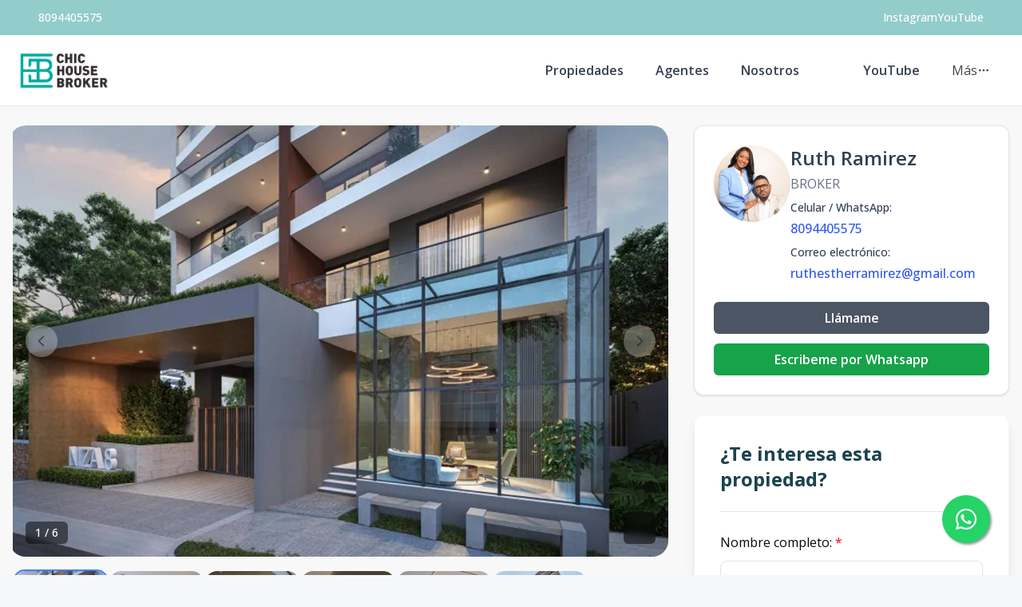

--- FILE ---
content_type: text/html; charset=utf-8
request_url: https://chichouserd.com/propiedad/apartamento-en-venta-1148
body_size: 14844
content:
<!DOCTYPE html><html lang="es"><head><meta charSet="UTF-8" data-next-head=""/><title data-next-head="">APARTAMENTO EN VENTA - Chic House Broker</title><meta name="description" content="Experimenta la comodidad y el estilo de vida que siempre soñaste con estas vistas impresionantes 🏙️🙌🏻 ¡Tu hogar soñado" data-next-head=""/><meta name="viewport" content="width=device-width, initial-scale=1" data-next-head=""/><link rel="icon" href="https://d2p0bx8wfdkjkb.cloudfront.net/static/companies/2022/3/cNN8vXD7VJ-7rayTKpiiX-chichouserd.png" data-next-head=""/><meta name="robots" content="index, follow" data-next-head=""/><meta property="og:locale" content="es_ES" data-next-head=""/><meta property="og:type" content="product" data-next-head=""/><meta property="og:title" content="APARTAMENTO EN VENTA - Chic House Broker" data-next-head=""/><meta property="og:description" content="Experimenta la comodidad y el estilo de vida que siempre soñaste con estas vistas impresionantes 🏙️🙌🏻 ¡Tu hogar soñado" data-next-head=""/><meta property="og:url" content="https://chichouserd.com/propiedad/apartamento-en-venta-1148" data-next-head=""/><meta property="og:site_name" content="chic-house-broker.alterestate.com" data-next-head=""/><meta property="og:image" content="https://d2kflbb1pmooh4.cloudfront.net/[base64]" data-next-head=""/><meta property="og:image:secure_url" content="https://d2kflbb1pmooh4.cloudfront.net/[base64]" data-next-head=""/><meta property="og:image:width" content="1200" data-next-head=""/><meta property="og:image:height" content="630" data-next-head=""/><meta property="og:image:type" content="image/jpeg" data-next-head=""/><meta property="og:image:alt" content="APARTAMENTO EN VENTA - Chic House Broker" data-next-head=""/><meta property="fb:app_id" content="" data-next-head=""/><meta property="fb:pages" content="" data-next-head=""/><link rel="canonical" href="https://chichouserd.com/propiedad/apartamento-en-venta-1148" data-next-head=""/><meta name="theme-color" content="#f5f7fb"/><link rel="robots" href="/robots.txt"/><link rel="stylesheet" href="https://cdnjs.cloudflare.com/ajax/libs/slick-carousel/1.6.0/slick.min.css"/><link rel="stylesheet" href="https://cdnjs.cloudflare.com/ajax/libs/slick-carousel/1.6.0/slick-theme.min.css"/><link rel="stylesheet" href="https://use.fontawesome.com/releases/v5.15.4/css/all.css" crossorigin="anonymous"/><link async="" href="https://unpkg.com/@blueprintjs/core@^3.10.0/lib/css/blueprint.css" rel="stylesheet"/><link rel="stylesheet" href="https://stackpath.bootstrapcdn.com/bootstrap/4.3.1/css/bootstrap.min.css" integrity="sha384-ggOyR0iXCbMQv3Xipma34MD+dH/1fQ784/j6cY/iJTQUOhcWr7x9JvoRxT2MZw1T" crossorigin="anonymous"/><link rel="preconnect" href="https://fonts.googleapis.com"/><link rel="preconnect" href="https://fonts.gstatic.com"/><link href="https://fonts.googleapis.com/css2?family=Inter:wght@400;500;600;700;800&amp;family=Open+Sans:wght@400;500;600;700;800&amp;display=swap" rel="stylesheet"/><link rel="preload" href="/_next/static/css/da29aa1c0878aa0a.css" as="style"/><link rel="stylesheet" href="/_next/static/css/da29aa1c0878aa0a.css" data-n-g=""/><link rel="preload" href="/_next/static/css/74fc351921f6806e.css" as="style"/><link rel="stylesheet" href="/_next/static/css/74fc351921f6806e.css"/><noscript data-n-css=""></noscript><script defer="" nomodule="" src="/_next/static/chunks/polyfills-42372ed130431b0a.js"></script><script defer="" src="/_next/static/chunks/98309536-ac9ec28d0593d12c.js"></script><script defer="" src="/_next/static/chunks/44f25b85.b7b247b57b9c90ca.js"></script><script defer="" src="/_next/static/chunks/91891-402526a4f678b463.js"></script><script defer="" src="/_next/static/chunks/6282-99c4a909594d25e3.js"></script><script defer="" src="/_next/static/chunks/34820.dbcbab273392bda2.js"></script><script defer="" src="/_next/static/chunks/20309.2a21ecced0ff7d70.js"></script><script defer="" src="/_next/static/chunks/25511.7f25471df4387052.js"></script><script src="/_next/static/chunks/webpack-5625c28531fbe40f.js" defer=""></script><script src="/_next/static/chunks/framework-1c0bb6f0440cae8d.js" defer=""></script><script src="/_next/static/chunks/main-0d3132443463c90e.js" defer=""></script><script src="/_next/static/chunks/pages/_app-edd849e515e883ee.js" defer=""></script><script src="/_next/static/chunks/pages/propiedad/%5Bslug%5D-679eee1d52ce54cd.js" defer=""></script><script src="/_next/static/CYWiMypD_67YNOHF7T5qp/_buildManifest.js" defer=""></script><script src="/_next/static/CYWiMypD_67YNOHF7T5qp/_ssgManifest.js" defer=""></script><style data-styled="" data-styled-version="5.3.11">.gpWruL{word-break:break-all;}/*!sc*/
data-styled.g5[id="sc-dcJsrY"]{content:"gpWruL,"}/*!sc*/
.eLCodg{position:fixed;width:60px;height:60px;bottom:40px;right:40px;background-color:#25d366;color:#fff;border-radius:50px;text-align:center;font-size:30px;box-shadow:2px 2px 3px #999;z-index:100;display:-webkit-box;display:-webkit-flex;display:-ms-flexbox;display:flex;-webkit-box-pack:center;-webkit-justify-content:center;-ms-flex-pack:center;justify-content:center;-webkit-align-items:center;-webkit-box-align:center;-ms-flex-align:center;align-items:center;}/*!sc*/
.eLCodg:hover{color:#fff;}/*!sc*/
.eLCodg:hover i{opacity:0.5;}/*!sc*/
data-styled.g801[id="sc-goswLM"]{content:"eLCodg,"}/*!sc*/
</style></head><body><div id="__next"><div id="google_translate_element" class="tw-hidden"></div><style>
    #nprogress {
      pointer-events: none;
    }
    #nprogress .bar {
      background: #92CCCB;
      position: fixed;
      z-index: 9999;
      top: 0;
      left: 0;
      width: 100%;
      height: 3px;
    }
    #nprogress .peg {
      display: block;
      position: absolute;
      right: 0px;
      width: 100px;
      height: 100%;
      box-shadow: 0 0 10px #92CCCB, 0 0 5px #92CCCB;
      opacity: 1;
      -webkit-transform: rotate(3deg) translate(0px, -4px);
      -ms-transform: rotate(3deg) translate(0px, -4px);
      transform: rotate(3deg) translate(0px, -4px);
    }
    #nprogress .spinner {
      display: block;
      position: fixed;
      z-index: 1031;
      top: 15px;
      right: 15px;
    }
    #nprogress .spinner-icon {
      width: 18px;
      height: 18px;
      box-sizing: border-box;
      border: solid 2px transparent;
      border-top-color: #92CCCB;
      border-left-color: #92CCCB;
      border-radius: 50%;
      -webkit-animation: nprogresss-spinner 400ms linear infinite;
      animation: nprogress-spinner 400ms linear infinite;
    }
    .nprogress-custom-parent {
      overflow: hidden;
      position: relative;
    }
    .nprogress-custom-parent #nprogress .spinner,
    .nprogress-custom-parent #nprogress .bar {
      position: absolute;
    }
    @-webkit-keyframes nprogress-spinner {
      0% {
        -webkit-transform: rotate(0deg);
      }
      100% {
        -webkit-transform: rotate(360deg);
      }
    }
    @keyframes nprogress-spinner {
      0% {
        transform: rotate(0deg);
      }
      100% {
        transform: rotate(360deg);
      }
    }
  </style><div><a href="https://api.whatsapp.com/send/?phone=18094405575" target="_blank" class="sc-goswLM eLCodg"><i class="fab fa-whatsapp my-float"></i></a><header class="tw-fixed tw-top-0 tw-left-0 tw-right-0 tw-w-full tw-z-50 tw-transition-all tw-duration-300 tw-transform tw-translate-y-0 tw-bg-white  tw-border-b " role="banner"><div class="tw-z-50 tw-h-auto tw-py-2 md:tw-h-11 tw-items-center tw-justify-between tw-px-4 !tw-text-white tw-transition-transform tw-duration-300 tw-ease-in-out tw-hidden md:tw-flex tw-transform tw-translate-y-0" style="background-color:#92CCCB"><div class="tw-container tw-mx-auto tw-flex tw-flex-col md:tw-flex-row tw-items-center tw-justify-between tw-gap-2 md:tw-gap-0"><div class="tw-flex tw-items-center tw-gap-2"><span></span><a href="tel:8094405575" class="tw-text-xs md:tw-text-sm tw-font-medium tw-text-white" target="_blank" rel="noopener noreferrer" aria-label="Call 8094405575">8094405575</a></div><div class="tw-flex tw-flex-wrap tw-justify-center tw-items-center tw-gap-3 md:tw-gap-6"><div class="tw-flex tw-items-center tw-gap-2"><span></span><a href="https://www.instagram.com/chichousebroker/" target="_blank" rel="noopener noreferrer" class="tw-text-xs md:tw-text-sm tw-font-medium !tw-text-white" aria-label="Visit our Instagram page"><span class="md:tw-inline tw-hidden">Instagram</span><span class="tw-inline md:tw-hidden">IG</span></a></div><div class="tw-flex tw-items-center tw-gap-2"><span></span><a href="@chichousebrokerinmobiliari20" target="_blank" rel="noopener noreferrer" class="tw-text-xs md:tw-text-sm tw-font-medium !tw-text-white" aria-label="Visit our YouTube page">YouTube</a></div></div></div></div><div class="tw-container tw-mx-auto tw-flex tw-items-center tw-px-4 md:tw-px-6 tw-py-5"><div class="tw-flex md:tw-hidden tw-w-full tw-items-center"><div class="tw-flex tw-justify-start tw-w-16"><button class="tw-inline-flex tw-items-center tw-justify-center tw-whitespace-nowrap tw-rounded-md tw-text-sm tw-font-semibold tw-ring-offset-white tw-transition-colors focus-visible:tw-outline-none tw-border tw-border-solid tw-text-slate-800 tw-border-slate-200 tw-bg-white hover:tw-bg-slate-100 hover:tw-text-slate-900 tw-h-10 tw-w-10 md:tw-hidden tw-mr-4" aria-label="Open navigation menu" type="button" aria-haspopup="dialog" aria-expanded="false" aria-controls="radix-:R5ll6:" data-state="closed"><svg xmlns="http://www.w3.org/2000/svg" width="24" height="24" viewBox="0 0 24 24" fill="none" stroke="currentColor" stroke-width="2" stroke-linecap="round" stroke-linejoin="round" class="lucide lucide-menu tw-h-5 tw-w-5" aria-hidden="true"><line x1="4" x2="20" y1="12" y2="12"></line><line x1="4" x2="20" y1="6" y2="6"></line><line x1="4" x2="20" y1="18" y2="18"></line></svg><span class="sr-only">Toggle navigation menu</span></button></div><div class="tw-flex-1 tw-flex tw-justify-center"><a class="tw-flex tw-items-center tw-justify-center tw-relative" aria-label="Chic House Broker homepage" href="/"><div class="tw-relative tw-h-8 md:tw-h-12 tw-w-auto tw-flex tw-items-center"><img src="https://d2p0bx8wfdkjkb.cloudfront.net/static/companies/2022/3/s3QkgCS7qj-7rayTKpiiX-chichouserd.png" alt="Chic House Broker logo" class="tw-h-auto tw-w-auto tw-max-h-full tw-max-w-full tw-object-contain !tw-mb-0" loading="eager"/></div></a></div><div class="tw-w-16 tw-flex tw-justify-end"><button class="tw-inline-flex tw-items-center tw-justify-center tw-whitespace-nowrap tw-rounded-md tw-text-sm tw-font-semibold tw-ring-offset-white tw-transition-colors focus-visible:tw-outline-none tw-border tw-border-solid tw-text-slate-800 tw-border-slate-200 tw-bg-white hover:tw-bg-slate-100 hover:tw-text-slate-900 tw-h-10 tw-w-10 md:tw-hidden" aria-label="Open properties search filter" type="button" aria-haspopup="dialog" aria-expanded="false" aria-controls="radix-:Rdll6:" data-state="closed"><span></span><span class="sr-only">Toggle search filter</span></button></div></div><div class="tw-hidden md:tw-flex tw-items-center tw-w-full"><div class="tw-flex-1 tw-flex tw-justify-start"><a class="tw-flex tw-items-center tw-justify-center tw-relative" aria-label="Chic House Broker homepage" href="/"><div class="tw-relative tw-h-8 md:tw-h-12 tw-w-auto tw-flex tw-items-center"><img src="https://d2p0bx8wfdkjkb.cloudfront.net/static/companies/2022/3/s3QkgCS7qj-7rayTKpiiX-chichouserd.png" alt="Chic House Broker logo" class="tw-h-auto tw-w-auto tw-max-h-full tw-max-w-full tw-object-contain !tw-mb-0" loading="eager"/></div></a></div><nav class="tw-hidden md:tw-flex tw-items-center " aria-label="Desktop Navigation"><div class="tw-flex tw-items-center tw-space-x-2"><div class="tw-relative group tw-px-4 tw-py-1 tw-rounded-md hover:tw-bg-gray-100"><a class="tw-break-all tw-text-base tw-font-semibold tw-text-gray-700 tw-transition-colors hover:tw-text-[#92CCCB]" aria-label="Propiedades" tabindex="0" href="/propiedades?listing_type=1&amp;currency=US&amp;page=1">Propiedades</a></div><div class="tw-relative group tw-px-4 tw-py-1 tw-rounded-md hover:tw-bg-gray-100"><a class="tw-break-all tw-text-base tw-font-semibold tw-text-gray-700 tw-transition-colors hover:tw-text-[#92CCCB]" aria-label="Agentes" tabindex="0" href="/agentes">Agentes</a></div><div class="tw-relative group tw-px-4 tw-py-1 tw-rounded-md hover:tw-bg-gray-100"><a class="tw-break-all tw-text-base tw-font-semibold tw-text-gray-700 tw-transition-colors hover:tw-text-[#92CCCB]" aria-label="Nosotros" tabindex="0" href="/nosotros">Nosotros</a></div><div class="tw-relative group tw-px-4 tw-py-1 tw-rounded-md hover:tw-bg-gray-100"></div><div class="tw-relative group tw-px-4 tw-py-1 tw-rounded-md hover:tw-bg-gray-100"><a class="tw-break-all tw-text-base tw-font-semibold tw-text-gray-700 tw-transition-colors hover:tw-text-[#92CCCB]" aria-label="YouTube" tabindex="0" href="/propiedad/@CHICHOUSEBYRUTHRAMIREZ">YouTube</a></div><div class="tw-relative tw-px-4 tw-py-1 tw-rounded-md tw-cursor-pointer hover:tw-bg-gray-100" type="button" id="radix-:R1qll6:" aria-haspopup="menu" aria-expanded="false" data-state="closed"><div class="tw-flex tw-items-center tw-gap-1 "><span>Más</span><svg xmlns="http://www.w3.org/2000/svg" width="24" height="24" viewBox="0 0 24 24" fill="none" stroke="currentColor" stroke-width="2" stroke-linecap="round" stroke-linejoin="round" class="lucide lucide-ellipsis tw-h-4 tw-w-4" aria-hidden="true"><circle cx="12" cy="12" r="1"></circle><circle cx="19" cy="12" r="1"></circle><circle cx="5" cy="12" r="1"></circle></svg></div></div></div></nav></div></div></header><div id="main-content"><div style="padding-top:0px"></div><main><div class="tw-min-h-screen tw-bg-[#F8F8F8] lg:tw-pb-0 tw-pb-20"><div class="tw-container tw-mx-auto tw-px-4 tw-py-6"><div class="tw-grid tw-grid-cols-1 lg:tw-grid-cols-3 tw-gap-8"><div class="lg:tw-col-span-2 tw-space-y-6"><div class="tw-w-full"><div class="tw-relative tw-overflow-hidden"><div class="tw-flex -tw-ml-1"><div class="tw-flex-shrink-0 tw-w-full"><div class="lg:tw-min-h-[540px] tw-max-h-[540px] tw-overflow-hidden tw-aspect-video tw-relative tw-rounded-[20px]"><img src="https://d2kflbb1pmooh4.cloudfront.net/[base64]" alt="Property view 1" class="tw-w-full tw-h-full tw-object-cover tw-object-center tw-mb-0 tw-transition-transform tw-duration-300 hover:tw-scale-105 tw-rounded-[20px]" loading="eager"/></div></div><div class="tw-flex-shrink-0 tw-w-full"><div class="lg:tw-min-h-[540px] tw-max-h-[540px] tw-overflow-hidden tw-aspect-video tw-relative tw-rounded-[20px]"><img src="https://d2kflbb1pmooh4.cloudfront.net/[base64]" alt="Property view 2" class="tw-w-full tw-h-full tw-object-cover tw-object-center tw-mb-0 tw-transition-transform tw-duration-300 hover:tw-scale-105 tw-rounded-[20px]" loading="lazy"/></div></div><div class="tw-flex-shrink-0 tw-w-full"><div class="lg:tw-min-h-[540px] tw-max-h-[540px] tw-overflow-hidden tw-aspect-video tw-relative tw-rounded-[20px]"><img src="https://d2kflbb1pmooh4.cloudfront.net/[base64]" alt="Property view 3" class="tw-w-full tw-h-full tw-object-cover tw-object-center tw-mb-0 tw-transition-transform tw-duration-300 hover:tw-scale-105 tw-rounded-[20px]" loading="lazy"/></div></div><div class="tw-flex-shrink-0 tw-w-full"><div class="lg:tw-min-h-[540px] tw-max-h-[540px] tw-overflow-hidden tw-aspect-video tw-relative tw-rounded-[20px]"><img src="https://d2kflbb1pmooh4.cloudfront.net/[base64]" alt="Property view 4" class="tw-w-full tw-h-full tw-object-cover tw-object-center tw-mb-0 tw-transition-transform tw-duration-300 hover:tw-scale-105 tw-rounded-[20px]" loading="lazy"/></div></div><div class="tw-flex-shrink-0 tw-w-full"><div class="lg:tw-min-h-[540px] tw-max-h-[540px] tw-overflow-hidden tw-aspect-video tw-relative tw-rounded-[20px]"><img src="https://d2kflbb1pmooh4.cloudfront.net/[base64]" alt="Property view 5" class="tw-w-full tw-h-full tw-object-cover tw-object-center tw-mb-0 tw-transition-transform tw-duration-300 hover:tw-scale-105 tw-rounded-[20px]" loading="lazy"/></div></div><div class="tw-flex-shrink-0 tw-w-full"><div class="lg:tw-min-h-[540px] tw-max-h-[540px] tw-overflow-hidden tw-aspect-video tw-relative tw-rounded-[20px]"><img src="https://d2kflbb1pmooh4.cloudfront.net/[base64]" alt="Property view 6" class="tw-w-full tw-h-full tw-object-cover tw-object-center tw-mb-0 tw-transition-transform tw-duration-300 hover:tw-scale-105 tw-rounded-[20px]" loading="lazy"/></div></div></div><div class="tw-absolute tw-bottom-4 tw-left-4 tw-bg-black/50 tw-backdrop-blur-sm tw-text-white tw-px-3 tw-py-1 tw-rounded-md tw-text-sm tw-font-medium tw-z-20">1<!-- --> / <!-- -->6</div><button class="tw-absolute tw-bottom-4 tw-right-4 tw-bg-black/50 tw-backdrop-blur-sm tw-text-white tw-rounded-md tw-transition-all tw-duration-200 hover:tw-bg-black/70 hover:tw-scale-105 tw-outline-none tw-z-20 tw-flex tw-items-center tw-justify-center tw-w-10 tw-h-10" aria-label="View fullscreen"><span></span></button><button class="tw-absolute tw-left-4 tw-top-1/2 tw-transform tw--translate-y-1/2 tw-z-10 tw-w-10 tw-h-10 tw-rounded-full tw-bg-white/40 tw-backdrop-blur-sm tw-shadow-md tw-flex tw-items-center tw-justify-center tw-transition-all tw-duration-200 hover:tw-bg-white/60 hover:tw-scale-105 tw-outline-none tw-cursor-pointer tw-opacity-70 hover:tw-opacity-100" aria-label="Previous image"><svg class="tw-w-5 tw-h-5 tw-text-gray-700" fill="none" stroke="currentColor" viewBox="0 0 24 24"><path stroke-linecap="round" stroke-linejoin="round" stroke-width="2" d="M15 19l-7-7 7-7"></path></svg></button><button class="tw-absolute tw-right-4 tw-top-1/2 tw-transform tw--translate-y-1/2 tw-z-10 tw-w-10 tw-h-10 tw-rounded-full tw-bg-white/40 tw-backdrop-blur-sm tw-shadow-md tw-flex tw-items-center tw-justify-center tw-transition-all tw-duration-200 hover:tw-bg-white/60 hover:tw-scale-105 tw-outline-none tw-cursor-pointer tw-opacity-70 hover:tw-opacity-100" aria-label="Next image"><svg class="tw-w-5 tw-h-5 tw-text-gray-700" fill="none" stroke="currentColor" viewBox="0 0 24 24"><path stroke-linecap="round" stroke-linejoin="round" stroke-width="2" d="M9 5l7 7-7 7"></path></svg></button></div><div class="tw-overflow-hidden tw-mt-4"><div class="tw-flex tw-gap-2"><div class="tw-flex-shrink-0 tw-w-[120px] tw-h-[95px] tw-rounded-[15px] tw-overflow-hidden tw-cursor-pointer tw-border-2 tw-transition-all tw-duration-200 tw-border-blue-500 tw-shadow-lg"><img src="https://d2kflbb1pmooh4.cloudfront.net/[base64]" alt="Thumbnail 1" class="tw-w-full tw-h-full tw-object-cover tw-rounded-[13px] tw-mb-0"/></div><div class="tw-flex-shrink-0 tw-w-[120px] tw-h-[95px] tw-rounded-[15px] tw-overflow-hidden tw-cursor-pointer tw-border-2 tw-transition-all tw-duration-200 tw-border-transparent hover:tw-border-gray-300"><img src="https://d2kflbb1pmooh4.cloudfront.net/[base64]" alt="Thumbnail 2" class="tw-w-full tw-h-full tw-object-cover tw-rounded-[13px] tw-mb-0"/></div><div class="tw-flex-shrink-0 tw-w-[120px] tw-h-[95px] tw-rounded-[15px] tw-overflow-hidden tw-cursor-pointer tw-border-2 tw-transition-all tw-duration-200 tw-border-transparent hover:tw-border-gray-300"><img src="https://d2kflbb1pmooh4.cloudfront.net/[base64]" alt="Thumbnail 3" class="tw-w-full tw-h-full tw-object-cover tw-rounded-[13px] tw-mb-0"/></div><div class="tw-flex-shrink-0 tw-w-[120px] tw-h-[95px] tw-rounded-[15px] tw-overflow-hidden tw-cursor-pointer tw-border-2 tw-transition-all tw-duration-200 tw-border-transparent hover:tw-border-gray-300"><img src="https://d2kflbb1pmooh4.cloudfront.net/[base64]" alt="Thumbnail 4" class="tw-w-full tw-h-full tw-object-cover tw-rounded-[13px] tw-mb-0"/></div><div class="tw-flex-shrink-0 tw-w-[120px] tw-h-[95px] tw-rounded-[15px] tw-overflow-hidden tw-cursor-pointer tw-border-2 tw-transition-all tw-duration-200 tw-border-transparent hover:tw-border-gray-300"><img src="https://d2kflbb1pmooh4.cloudfront.net/[base64]" alt="Thumbnail 5" class="tw-w-full tw-h-full tw-object-cover tw-rounded-[13px] tw-mb-0"/></div><div class="tw-flex-shrink-0 tw-w-[120px] tw-h-[95px] tw-rounded-[15px] tw-overflow-hidden tw-cursor-pointer tw-border-2 tw-transition-all tw-duration-200 tw-border-transparent hover:tw-border-gray-300"><img src="https://d2kflbb1pmooh4.cloudfront.net/[base64]" alt="Thumbnail 6" class="tw-w-full tw-h-full tw-object-cover tw-rounded-[13px] tw-mb-0"/></div></div></div></div><div class="tw-rounded-xl tw-border tw-bg-card tw-text-card-foreground tw-shadow card-body tw-gap-4 tw-flex tw-flex-col"><div class="tw-text-xl tw-font-semibold tw-text-gray-800 tw-block">APARTAMENTO EN VENTA<div class="tw-flex tw-items-center tw-gap-1 tw-text-gray-500 tw-text-sm tw-mt-2"><svg xmlns="http://www.w3.org/2000/svg" width="24" height="24" viewBox="0 0 24 24" fill="none" stroke="currentColor" stroke-width="2" stroke-linecap="round" stroke-linejoin="round" class="lucide lucide-map-pin tw-w-4 tw-h-4" aria-hidden="true"><path d="M20 10c0 4.993-5.539 10.193-7.399 11.799a1 1 0 0 1-1.202 0C9.539 20.193 4 14.993 4 10a8 8 0 0 1 16 0"></path><circle cx="12" cy="10" r="3"></circle></svg><span>La Julia<!-- -->, <!-- -->Santo Domingo D.N.</span></div></div><div class="tw-flex tw-items-center tw-gap-8"><div><div class="tw-text-sm tw-text-gray-500 tw-uppercase">Desde</div><div class="tw-text-xl tw-font-bold tw-text-gray-800 tw-mt-1 tw-truncate"><span class="">US$ 166,272</span></div></div><div><div class="tw-text-sm tw-text-gray-500 tw-uppercase">Hasta</div><div class="tw-text-xl tw-font-bold tw-text-gray-800 tw-mt-1 tw-truncate"><span class="">US$ 236,800</span></div></div></div><div class="tw-flex tw-items-center tw-gap-2 tw-text-gray-500 tw-text-sm"></div><div class="tw-grid tw-grid-cols-2 tw-gap-y-4 md:tw-grid-cols-4 xl:tw-grid-cols-5"></div></div><div class="tw-rounded-xl tw-border tw-bg-card tw-text-card-foreground tw-shadow tw-bg-white tw-rounded-[20px] tw-p-6 tw-space-y-4"><h2 class="tw-text-xl tw-text-[#1C434C]">Resumen</h2><div data-orientation="horizontal" role="none" class="tw-shrink-0 tw-bg-border tw-h-[1px] tw-w-full"></div><div class="tw-grid tw-grid-cols-2 md:tw-grid-cols-4 tw-gap-4 tw-text-sm"><div><span class="tw-text-[#7A848D]">Código<!-- -->:</span><p class="tw-font-medium tw-text-[#1C434C]">1148</p></div><div><span class="tw-text-[#7A848D]">Ciudad<!-- -->:</span><p class="tw-font-medium tw-text-[#1C434C]">Santo Domingo D.N.</p></div><div><span class="tw-text-[#7A848D]">Provincia<!-- -->:</span><p class="tw-font-medium tw-text-[#1C434C]">Santo Domingo de Guzmán</p></div><div><span class="tw-text-[#7A848D]">Sector<!-- -->:</span><p class="tw-font-medium tw-text-[#1C434C]">La Julia</p></div><div><span class="tw-text-[#7A848D]">Tipo de inmueble<!-- -->:</span><p class="tw-font-medium tw-text-[#1C434C]">Apartamentos</p></div><div><span class="tw-text-[#7A848D]">Terreno<!-- -->:</span><p class="tw-font-medium tw-text-[#1C434C]">null m²</p></div><div><span class="tw-text-[#7A848D]">Estado<!-- -->:</span><p class="tw-font-medium tw-text-[#1C434C]">En Construcción</p></div><div><span class="tw-text-[#7A848D]">Fecha de entrega<!-- -->:</span><p class="tw-font-medium tw-text-[#1C434C]">08-2025</p></div></div></div><div class="tw-rounded-xl tw-border tw-bg-card tw-text-card-foreground tw-shadow tw-bg-white tw-rounded-[20px] tw-p-6 tw-space-y-4"><h2 class="tw-text-xl tw-text-[#1C434C]">Descripción</h2><div data-orientation="horizontal" role="none" class="tw-shrink-0 tw-bg-border tw-h-[1px] tw-w-full"></div><p style="text-align:left"><span style="color:rgb(70,70,70);background-color:rgb(255,255,255);font-size:16px;font-family:Open Sans"><strong>Características del proyecto:</strong></span></p>
<ul>
<li style="margin-left:0px"><span style="color:rgb(70,70,70);background-color:rgb(255,255,255);font-size:16px;font-family:Open Sans">Apartamentos de 1 y 2 Habitaciones</span></li>
<li style="margin-left:0px"><span style="color:rgb(70,70,70);background-color:rgb(255,255,255);font-size:16px;font-family:Open Sans">Vistas hacia el mar, ciudad y montañas </span></li>
<li style="margin-left:0px"><span style="color:rgb(70,70,70);background-color:rgb(255,255,255);font-size:16px;font-family:Open Sans">2 Ascensores de última generación </span></li>
<li style="margin-left:0px"><span style="color:rgb(70,70,70);background-color:rgb(255,255,255);font-size:16px;font-family:Open Sans">Lobby amueblado</span></li>
<li style="margin-left:0px"><span style="color:rgb(70,70,70);background-color:rgb(255,255,255);font-size:16px;font-family:Open Sans">2 piscinas en la terraza</span></li>
<li style="margin-left:0px"><span style="color:rgb(70,70,70);background-color:rgb(255,255,255);font-size:16px;font-family:Open Sans">Gimnasio equipado</span></li>
<li style="margin-left:0px"><span style="color:rgb(70,70,70);background-color:rgb(255,255,255);font-size:16px;font-family:Open Sans">BBQ</span></li>
<li style="margin-left:0px"><span style="color:rgb(70,70,70);background-color:rgb(255,255,255);font-size:16px;font-family:Open Sans">Salón para eventos</span></li>
<li style="margin-left:0px"><span style="color:rgb(70,70,70);background-color:rgb(255,255,255);font-size:16px;font-family:Open Sans">Cámaras de seguridad </span></li>
<li style="margin-left:0px"><span style="color:rgb(70,70,70);background-color:rgb(255,255,255);font-size:16px;font-family:Open Sans">Planta eléctrica </span></li>
<li style="margin-left:0px"><span style="color:rgb(70,70,70);background-color:rgb(255,255,255);font-size:16px;font-family:Open Sans">Sistema de intercom</span></li>
<li style="margin-left:0px"><span style="color:rgb(70,70,70);background-color:rgb(255,255,255);font-size:16px;font-family:Open Sans">Airbnb Friendly</span></li>
</ul>
<p style="text-align:left"><span style="color:rgb(70,70,70);background-color:rgb(255,255,255);font-size:16px;font-family:Open Sans"><strong>Terminaciones:</strong></span></p>
<ul>
<li style="margin-left:0px"><span style="color:rgb(70,70,70);background-color:rgb(255,255,255);font-size:16px;font-family:Open Sans">Puertas en madera maciza</span></li>
<li style="margin-left:0px"><span style="color:rgb(70,70,70);background-color:rgb(255,255,255);font-size:16px;font-family:Open Sans">Calentadores gas </span></li>
<li style="margin-left:0px"><span style="color:rgb(70,70,70);background-color:rgb(255,255,255);font-size:16px;font-family:Open Sans">Cocinas modulares de alta calidad </span></li>
<li style="margin-left:0px"><span style="color:rgb(70,70,70);background-color:rgb(255,255,255);font-size:16px;font-family:Open Sans">Fachada moderna </span></li>
<li style="margin-left:0px"><span style="color:rgb(70,70,70);background-color:rgb(255,255,255);font-size:16px;font-family:Open Sans">Pisos de porcelanato </span></li>
<li style="margin-left:0px"><span style="color:rgb(70,70,70);background-color:rgb(255,255,255);font-size:16px;font-family:Open Sans">Mamparas de cristal en baños </span></li>
<li style="margin-left:0px"><span style="color:rgb(70,70,70);background-color:rgb(255,255,255);font-size:16px;font-family:Open Sans">Pre-instalación de aires acondicionados</span></li>
</ul>
<p style="text-align:left"><span style="color:rgb(70,70,70);background-color:rgb(255,255,255);font-size:16px;font-family:Open Sans"><strong>Plan de pago:</strong></span></p>
<ul>
<li style="margin-left:0px"><span style="color:rgb(70,70,70);background-color:rgb(255,255,255);font-size:16px;font-family:Open Sans"><strong>Reserva con US$5,000</strong></span></li>
<li style="margin-left:0px"><span style="color:rgb(70,70,70);background-color:rgb(255,255,255);font-size:16px;font-family:Open Sans"><strong>Separación y firma de contrato:</strong></span> <span style="color:rgb(70,70,70);background-color:rgb(255,255,255);font-size:16px;font-family:Open Sans"><strong>10%</strong></span><br/><span style="color:rgb(70,70,70);background-color:rgb(255,255,255);font-size:16px;font-family:Open Sans">A los 30 días después de reservar</span></li>
<li style="margin-left:0px"><span style="color:rgb(70,70,70);background-color:rgb(255,255,255);font-size:16px;font-family:Open Sans"><strong>Inicial: 30%</strong></span><br/><span style="color:rgb(70,70,70);background-color:rgb(255,255,255);font-size:16px;font-family:Open Sans">A completarse durante el tiempo de construcción</span></li>
<li style="margin-left:0px"><span style="color:rgb(70,70,70);background-color:rgb(255,255,255);font-size:16px;font-family:Open Sans"><strong>Contra entrega: 60%</strong></span></li>
</ul>
<p style="text-align:left"></p>
<p style="text-align:left"><span style="color:rgb(70,70,70);background-color:rgb(255,255,255);font-size:16px;font-family:Open Sans"><strong>Fecha estimada de entrega:</strong></span></p>
<ul>
<li style="margin-left:0px"><span style="color:rgb(70,70,70);background-color:rgb(255,255,255);font-size:16px;font-family:Open Sans">Abril 2025</span> </li>
</ul></div><div class="tw-rounded-xl tw-border tw-bg-card tw-text-card-foreground tw-shadow tw-bg-white tw-rounded-[20px] tw-p-6"><h2 class="tw-text-xl tw-font-semibold tw-text-gray-800 tw-mb-4">Unidades</h2><div data-orientation="horizontal" role="none" class="tw-shrink-0 tw-bg-border tw-h-[1px] tw-w-full tw-mb-4"></div><div class="tw-mb-4 tw-w-full"><input class="tw-flex tw-h-10 tw-w-full tw-rounded-md tw-border tw-border-slate-200 tw-border-solid tw-bg-white tw-px-3 tw-py-2 tw-text-sm tw-ring-offset-white file:tw-border-0 file:tw-bg-transparent file:tw-text-sm file:tw-font-medium placeholder:tw-text-slate-500 focus-visible:tw-outline-none focus-visible:tw-ring-1 focus-visible:tw-ring-aePrimaryColor focus-visible:tw-ring-offset-2 disabled:tw-cursor-not-allowed disabled:tw-opacity-50 dark:tw-border-slate-800 dark:tw-bg-slate-950 dark:tw-ring-offset-slate-950 dark:placeholder:tw-text-slate-400 dark:focus-visible:tw-ring-slate-300 tw-w-full" placeholder="Buscar unidad..." value=""/></div><div class="tw-overflow-x-auto tw-max-h-[700px] tw-overflow-y-auto"><div class="tw-relative tw-w-full tw-overflow-auto"><table class="tw-w-full tw-caption-bottom tw-text-sm"><thead class="[&amp;_tr]:tw-border-b"><tr class="tw-border-b tw-transition-colors hover:tw-bg-muted/50 data-[state=selected]:tw-bg-muted"><th class="tw-h-10 tw-px-2 tw-text-left tw-align-middle tw-font-medium tw-text-muted-foreground [&amp;:has([role=checkbox])]:tw-pr-0 [&amp;&gt;[role=checkbox]]:tw-translate-y-[2px] tw-cursor-pointer hover:tw-bg-gray-50 tw-text-left tw-min-w-[130px]"><div class="tw-flex tw-items-center">Nombre<svg stroke="currentColor" fill="currentColor" stroke-width="0" viewBox="0 0 320 512" class="tw-ml-1 tw-inline-block tw-text-gray-400" height="1em" width="1em" xmlns="http://www.w3.org/2000/svg"><path d="M41 288h238c21.4 0 32.1 25.9 17 41L177 448c-9.4 9.4-24.6 9.4-33.9 0L24 329c-15.1-15.1-4.4-41 17-41zm255-105L177 64c-9.4-9.4-24.6-9.4-33.9 0L24 183c-15.1 15.1-4.4 41 17 41h238c21.4 0 32.1-25.9 17-41z"></path></svg></div></th><th class="tw-h-10 tw-px-2 tw-text-left tw-align-middle tw-font-medium tw-text-muted-foreground [&amp;:has([role=checkbox])]:tw-pr-0 [&amp;&gt;[role=checkbox]]:tw-translate-y-[2px] tw-cursor-pointer hover:tw-bg-gray-50 tw-text-left tw-table-cell"><div class="tw-flex tw-items-center">Niv.<svg stroke="currentColor" fill="currentColor" stroke-width="0" viewBox="0 0 320 512" class="tw-ml-1 tw-inline-block tw-text-gray-400" height="1em" width="1em" xmlns="http://www.w3.org/2000/svg"><path d="M41 288h238c21.4 0 32.1 25.9 17 41L177 448c-9.4 9.4-24.6 9.4-33.9 0L24 329c-15.1-15.1-4.4-41 17-41zm255-105L177 64c-9.4-9.4-24.6-9.4-33.9 0L24 183c-15.1 15.1-4.4 41 17 41h238c21.4 0 32.1-25.9 17-41z"></path></svg></div></th><th class="tw-h-10 tw-px-2 tw-text-left tw-align-middle tw-font-medium tw-text-muted-foreground [&amp;:has([role=checkbox])]:tw-pr-0 [&amp;&gt;[role=checkbox]]:tw-translate-y-[2px] tw-cursor-pointer hover:tw-bg-gray-50 tw-text-left tw-table-cell"><div class="tw-flex tw-items-center">Hab.<svg stroke="currentColor" fill="currentColor" stroke-width="0" viewBox="0 0 320 512" class="tw-ml-1 tw-inline-block tw-text-gray-400" height="1em" width="1em" xmlns="http://www.w3.org/2000/svg"><path d="M41 288h238c21.4 0 32.1 25.9 17 41L177 448c-9.4 9.4-24.6 9.4-33.9 0L24 329c-15.1-15.1-4.4-41 17-41zm255-105L177 64c-9.4-9.4-24.6-9.4-33.9 0L24 183c-15.1 15.1-4.4 41 17 41h238c21.4 0 32.1-25.9 17-41z"></path></svg></div></th><th class="tw-h-10 tw-px-2 tw-text-left tw-align-middle tw-font-medium tw-text-muted-foreground [&amp;:has([role=checkbox])]:tw-pr-0 [&amp;&gt;[role=checkbox]]:tw-translate-y-[2px] tw-cursor-pointer hover:tw-bg-gray-50 tw-text-left tw-table-cell"><div class="tw-flex tw-items-center">Ban.<svg stroke="currentColor" fill="currentColor" stroke-width="0" viewBox="0 0 320 512" class="tw-ml-1 tw-inline-block tw-text-gray-400" height="1em" width="1em" xmlns="http://www.w3.org/2000/svg"><path d="M41 288h238c21.4 0 32.1 25.9 17 41L177 448c-9.4 9.4-24.6 9.4-33.9 0L24 329c-15.1-15.1-4.4-41 17-41zm255-105L177 64c-9.4-9.4-24.6-9.4-33.9 0L24 183c-15.1 15.1-4.4 41 17 41h238c21.4 0 32.1-25.9 17-41z"></path></svg></div></th><th class="tw-h-10 tw-px-2 tw-text-left tw-align-middle tw-font-medium tw-text-muted-foreground [&amp;:has([role=checkbox])]:tw-pr-0 [&amp;&gt;[role=checkbox]]:tw-translate-y-[2px] tw-cursor-pointer hover:tw-bg-gray-50 tw-text-left tw-table-cell"><div class="tw-flex tw-items-center">1/2 Ban.<svg stroke="currentColor" fill="currentColor" stroke-width="0" viewBox="0 0 320 512" class="tw-ml-1 tw-inline-block tw-text-gray-400" height="1em" width="1em" xmlns="http://www.w3.org/2000/svg"><path d="M41 288h238c21.4 0 32.1 25.9 17 41L177 448c-9.4 9.4-24.6 9.4-33.9 0L24 329c-15.1-15.1-4.4-41 17-41zm255-105L177 64c-9.4-9.4-24.6-9.4-33.9 0L24 183c-15.1 15.1-4.4 41 17 41h238c21.4 0 32.1-25.9 17-41z"></path></svg></div></th><th class="tw-h-10 tw-px-2 tw-text-left tw-align-middle tw-font-medium tw-text-muted-foreground [&amp;:has([role=checkbox])]:tw-pr-0 [&amp;&gt;[role=checkbox]]:tw-translate-y-[2px] tw-cursor-pointer hover:tw-bg-gray-50 tw-text-left tw-table-cell"><div class="tw-flex tw-items-center">Est.<svg stroke="currentColor" fill="currentColor" stroke-width="0" viewBox="0 0 320 512" class="tw-ml-1 tw-inline-block tw-text-gray-400" height="1em" width="1em" xmlns="http://www.w3.org/2000/svg"><path d="M41 288h238c21.4 0 32.1 25.9 17 41L177 448c-9.4 9.4-24.6 9.4-33.9 0L24 329c-15.1-15.1-4.4-41 17-41zm255-105L177 64c-9.4-9.4-24.6-9.4-33.9 0L24 183c-15.1 15.1-4.4 41 17 41h238c21.4 0 32.1-25.9 17-41z"></path></svg></div></th><th class="tw-h-10 tw-px-2 tw-text-left tw-align-middle tw-font-medium tw-text-muted-foreground [&amp;:has([role=checkbox])]:tw-pr-0 [&amp;&gt;[role=checkbox]]:tw-translate-y-[2px] tw-cursor-pointer hover:tw-bg-gray-50 tw-text-left tw-table-cell"><div class="tw-flex tw-items-center">m²<svg stroke="currentColor" fill="currentColor" stroke-width="0" viewBox="0 0 320 512" class="tw-ml-1 tw-inline-block tw-text-gray-400" height="1em" width="1em" xmlns="http://www.w3.org/2000/svg"><path d="M41 288h238c21.4 0 32.1 25.9 17 41L177 448c-9.4 9.4-24.6 9.4-33.9 0L24 329c-15.1-15.1-4.4-41 17-41zm255-105L177 64c-9.4-9.4-24.6-9.4-33.9 0L24 183c-15.1 15.1-4.4 41 17 41h238c21.4 0 32.1-25.9 17-41z"></path></svg></div></th><th class="tw-h-10 tw-px-2 tw-text-left tw-align-middle tw-font-medium tw-text-muted-foreground [&amp;:has([role=checkbox])]:tw-pr-0 [&amp;&gt;[role=checkbox]]:tw-translate-y-[2px] tw-cursor-pointer hover:tw-bg-gray-50 tw-text-left tw-table-cell"><div class="tw-flex tw-items-center">Precio<svg stroke="currentColor" fill="currentColor" stroke-width="0" viewBox="0 0 320 512" class="tw-ml-1 tw-inline-block tw-text-gray-400" height="1em" width="1em" xmlns="http://www.w3.org/2000/svg"><path d="M41 288h238c21.4 0 32.1 25.9 17 41L177 448c-9.4 9.4-24.6 9.4-33.9 0L24 329c-15.1-15.1-4.4-41 17-41zm255-105L177 64c-9.4-9.4-24.6-9.4-33.9 0L24 183c-15.1 15.1-4.4 41 17 41h238c21.4 0 32.1-25.9 17-41z"></path></svg></div></th><th class="tw-h-10 tw-px-2 tw-text-left tw-align-middle tw-font-medium tw-text-muted-foreground [&amp;:has([role=checkbox])]:tw-pr-0 [&amp;&gt;[role=checkbox]]:tw-translate-y-[2px] tw-cursor-pointer hover:tw-bg-gray-50 tw-text-left tw-table-cell"><div class="tw-flex tw-items-center">Estatus<svg stroke="currentColor" fill="currentColor" stroke-width="0" viewBox="0 0 320 512" class="tw-ml-1 tw-inline-block tw-text-gray-400" height="1em" width="1em" xmlns="http://www.w3.org/2000/svg"><path d="M41 288h238c21.4 0 32.1 25.9 17 41L177 448c-9.4 9.4-24.6 9.4-33.9 0L24 329c-15.1-15.1-4.4-41 17-41zm255-105L177 64c-9.4-9.4-24.6-9.4-33.9 0L24 183c-15.1 15.1-4.4 41 17 41h238c21.4 0 32.1-25.9 17-41z"></path></svg></div></th></tr></thead><tbody class="[&amp;_tr:last-child]:tw-border-0"><tr class="tw-border-b tw-transition-colors hover:tw-bg-muted/50 data-[state=selected]:tw-bg-muted"><td class="tw-p-2 tw-align-middle [&amp;:has([role=checkbox])]:tw-pr-0 [&amp;&gt;[role=checkbox]]:tw-translate-y-[2px]"><div class="tw-flex tw-gap-2 tw-flex-col"><div class="tw-font-medium tw-text-base">Apartamento</div><div class="md:tw-hidden tw-text-sm tw-text-gray-500"><ul class="tw-flex tw-gap-3 nostyleul"><li class="tw-flex tw-items-center tw-gap-1"><span></span>2</li><li class="tw-flex tw-items-center tw-gap-1"><span></span>2</li><li class="tw-flex tw-items-center tw-gap-1"><span></span>2</li><li class="tw-flex tw-items-center tw-gap-1"><span></span>86.35<!-- --> m2</li></ul></div></div></td><td class="tw-p-2 tw-align-middle [&amp;:has([role=checkbox])]:tw-pr-0 [&amp;&gt;[role=checkbox]]:tw-translate-y-[2px] tw-table-cell">-</td><td class="tw-p-2 tw-align-middle [&amp;:has([role=checkbox])]:tw-pr-0 [&amp;&gt;[role=checkbox]]:tw-translate-y-[2px] tw-table-cell">2</td><td class="tw-p-2 tw-align-middle [&amp;:has([role=checkbox])]:tw-pr-0 [&amp;&gt;[role=checkbox]]:tw-translate-y-[2px] tw-table-cell">2</td><td class="tw-p-2 tw-align-middle [&amp;:has([role=checkbox])]:tw-pr-0 [&amp;&gt;[role=checkbox]]:tw-translate-y-[2px] tw-table-cell">1</td><td class="tw-p-2 tw-align-middle [&amp;:has([role=checkbox])]:tw-pr-0 [&amp;&gt;[role=checkbox]]:tw-translate-y-[2px] tw-table-cell">2</td><td class="tw-p-2 tw-align-middle [&amp;:has([role=checkbox])]:tw-pr-0 [&amp;&gt;[role=checkbox]]:tw-translate-y-[2px] tw-table-cell">86.35</td><td class="tw-p-2 tw-align-middle [&amp;:has([role=checkbox])]:tw-pr-0 [&amp;&gt;[role=checkbox]]:tw-translate-y-[2px] tw-font-medium tw-table-cell"><span class="">US$ 236,800</span></td><td class="tw-p-2 tw-align-middle [&amp;:has([role=checkbox])]:tw-pr-0 [&amp;&gt;[role=checkbox]]:tw-translate-y-[2px]">Disponible</td></tr><tr class="tw-border-b tw-transition-colors hover:tw-bg-muted/50 data-[state=selected]:tw-bg-muted"><td class="tw-p-2 tw-align-middle [&amp;:has([role=checkbox])]:tw-pr-0 [&amp;&gt;[role=checkbox]]:tw-translate-y-[2px]"><div class="tw-flex tw-gap-2 tw-flex-col"><div class="tw-font-medium tw-text-base">Apartamento</div><div class="md:tw-hidden tw-text-sm tw-text-gray-500"><ul class="tw-flex tw-gap-3 nostyleul"><li class="tw-flex tw-items-center tw-gap-1"><span></span>1</li><li class="tw-flex tw-items-center tw-gap-1"><span></span>1</li><li class="tw-flex tw-items-center tw-gap-1"><span></span>1</li><li class="tw-flex tw-items-center tw-gap-1"><span></span>66.85<!-- --> m2</li></ul></div></div></td><td class="tw-p-2 tw-align-middle [&amp;:has([role=checkbox])]:tw-pr-0 [&amp;&gt;[role=checkbox]]:tw-translate-y-[2px] tw-table-cell">-</td><td class="tw-p-2 tw-align-middle [&amp;:has([role=checkbox])]:tw-pr-0 [&amp;&gt;[role=checkbox]]:tw-translate-y-[2px] tw-table-cell">1</td><td class="tw-p-2 tw-align-middle [&amp;:has([role=checkbox])]:tw-pr-0 [&amp;&gt;[role=checkbox]]:tw-translate-y-[2px] tw-table-cell">1</td><td class="tw-p-2 tw-align-middle [&amp;:has([role=checkbox])]:tw-pr-0 [&amp;&gt;[role=checkbox]]:tw-translate-y-[2px] tw-table-cell">1</td><td class="tw-p-2 tw-align-middle [&amp;:has([role=checkbox])]:tw-pr-0 [&amp;&gt;[role=checkbox]]:tw-translate-y-[2px] tw-table-cell">1</td><td class="tw-p-2 tw-align-middle [&amp;:has([role=checkbox])]:tw-pr-0 [&amp;&gt;[role=checkbox]]:tw-translate-y-[2px] tw-table-cell">66.85</td><td class="tw-p-2 tw-align-middle [&amp;:has([role=checkbox])]:tw-pr-0 [&amp;&gt;[role=checkbox]]:tw-translate-y-[2px] tw-font-medium tw-table-cell"><span class="">US$ 178,990</span></td><td class="tw-p-2 tw-align-middle [&amp;:has([role=checkbox])]:tw-pr-0 [&amp;&gt;[role=checkbox]]:tw-translate-y-[2px]">Disponible</td></tr><tr class="tw-border-b tw-transition-colors hover:tw-bg-muted/50 data-[state=selected]:tw-bg-muted"><td class="tw-p-2 tw-align-middle [&amp;:has([role=checkbox])]:tw-pr-0 [&amp;&gt;[role=checkbox]]:tw-translate-y-[2px]"><div class="tw-flex tw-gap-2 tw-flex-col"><div class="tw-font-medium tw-text-base">Apartamento</div><div class="md:tw-hidden tw-text-sm tw-text-gray-500"><ul class="tw-flex tw-gap-3 nostyleul"><li class="tw-flex tw-items-center tw-gap-1"><span></span>1</li><li class="tw-flex tw-items-center tw-gap-1"><span></span>1</li><li class="tw-flex tw-items-center tw-gap-1"><span></span>1</li><li class="tw-flex tw-items-center tw-gap-1"><span></span>62.1<!-- --> m2</li></ul></div></div></td><td class="tw-p-2 tw-align-middle [&amp;:has([role=checkbox])]:tw-pr-0 [&amp;&gt;[role=checkbox]]:tw-translate-y-[2px] tw-table-cell">-</td><td class="tw-p-2 tw-align-middle [&amp;:has([role=checkbox])]:tw-pr-0 [&amp;&gt;[role=checkbox]]:tw-translate-y-[2px] tw-table-cell">1</td><td class="tw-p-2 tw-align-middle [&amp;:has([role=checkbox])]:tw-pr-0 [&amp;&gt;[role=checkbox]]:tw-translate-y-[2px] tw-table-cell">1</td><td class="tw-p-2 tw-align-middle [&amp;:has([role=checkbox])]:tw-pr-0 [&amp;&gt;[role=checkbox]]:tw-translate-y-[2px] tw-table-cell">1</td><td class="tw-p-2 tw-align-middle [&amp;:has([role=checkbox])]:tw-pr-0 [&amp;&gt;[role=checkbox]]:tw-translate-y-[2px] tw-table-cell">1</td><td class="tw-p-2 tw-align-middle [&amp;:has([role=checkbox])]:tw-pr-0 [&amp;&gt;[role=checkbox]]:tw-translate-y-[2px] tw-table-cell">62.1</td><td class="tw-p-2 tw-align-middle [&amp;:has([role=checkbox])]:tw-pr-0 [&amp;&gt;[role=checkbox]]:tw-translate-y-[2px] tw-font-medium tw-table-cell"><span class="">US$ 166,272</span></td><td class="tw-p-2 tw-align-middle [&amp;:has([role=checkbox])]:tw-pr-0 [&amp;&gt;[role=checkbox]]:tw-translate-y-[2px]">Disponible</td></tr><tr class="tw-border-b tw-transition-colors hover:tw-bg-muted/50 data-[state=selected]:tw-bg-muted"><td class="tw-p-2 tw-align-middle [&amp;:has([role=checkbox])]:tw-pr-0 [&amp;&gt;[role=checkbox]]:tw-translate-y-[2px]"><div class="tw-flex tw-gap-2 tw-flex-col"><div class="tw-font-medium tw-text-base">Apartamento</div><div class="md:tw-hidden tw-text-sm tw-text-gray-500"><ul class="tw-flex tw-gap-3 nostyleul"><li class="tw-flex tw-items-center tw-gap-1"><span></span>1</li><li class="tw-flex tw-items-center tw-gap-1"><span></span>1</li><li class="tw-flex tw-items-center tw-gap-1"><span></span>1</li><li class="tw-flex tw-items-center tw-gap-1"><span></span>65.4<!-- --> m2</li></ul></div></div></td><td class="tw-p-2 tw-align-middle [&amp;:has([role=checkbox])]:tw-pr-0 [&amp;&gt;[role=checkbox]]:tw-translate-y-[2px] tw-table-cell">-</td><td class="tw-p-2 tw-align-middle [&amp;:has([role=checkbox])]:tw-pr-0 [&amp;&gt;[role=checkbox]]:tw-translate-y-[2px] tw-table-cell">1</td><td class="tw-p-2 tw-align-middle [&amp;:has([role=checkbox])]:tw-pr-0 [&amp;&gt;[role=checkbox]]:tw-translate-y-[2px] tw-table-cell">1</td><td class="tw-p-2 tw-align-middle [&amp;:has([role=checkbox])]:tw-pr-0 [&amp;&gt;[role=checkbox]]:tw-translate-y-[2px] tw-table-cell">1</td><td class="tw-p-2 tw-align-middle [&amp;:has([role=checkbox])]:tw-pr-0 [&amp;&gt;[role=checkbox]]:tw-translate-y-[2px] tw-table-cell">1</td><td class="tw-p-2 tw-align-middle [&amp;:has([role=checkbox])]:tw-pr-0 [&amp;&gt;[role=checkbox]]:tw-translate-y-[2px] tw-table-cell">65.4</td><td class="tw-p-2 tw-align-middle [&amp;:has([role=checkbox])]:tw-pr-0 [&amp;&gt;[role=checkbox]]:tw-translate-y-[2px] tw-font-medium tw-table-cell"><span class="">US$ 177,250</span></td><td class="tw-p-2 tw-align-middle [&amp;:has([role=checkbox])]:tw-pr-0 [&amp;&gt;[role=checkbox]]:tw-translate-y-[2px]">Disponible</td></tr><tr class="tw-border-b tw-transition-colors hover:tw-bg-muted/50 data-[state=selected]:tw-bg-muted"><td class="tw-p-2 tw-align-middle [&amp;:has([role=checkbox])]:tw-pr-0 [&amp;&gt;[role=checkbox]]:tw-translate-y-[2px]"><div class="tw-flex tw-gap-2 tw-flex-col"><div class="tw-font-medium tw-text-base">Apartamento</div><div class="md:tw-hidden tw-text-sm tw-text-gray-500"><ul class="tw-flex tw-gap-3 nostyleul"><li class="tw-flex tw-items-center tw-gap-1"><span></span>1</li><li class="tw-flex tw-items-center tw-gap-1"><span></span>1</li><li class="tw-flex tw-items-center tw-gap-1"><span></span>1</li><li class="tw-flex tw-items-center tw-gap-1"><span></span>61.3<!-- --> m2</li></ul></div></div></td><td class="tw-p-2 tw-align-middle [&amp;:has([role=checkbox])]:tw-pr-0 [&amp;&gt;[role=checkbox]]:tw-translate-y-[2px] tw-table-cell">-</td><td class="tw-p-2 tw-align-middle [&amp;:has([role=checkbox])]:tw-pr-0 [&amp;&gt;[role=checkbox]]:tw-translate-y-[2px] tw-table-cell">1</td><td class="tw-p-2 tw-align-middle [&amp;:has([role=checkbox])]:tw-pr-0 [&amp;&gt;[role=checkbox]]:tw-translate-y-[2px] tw-table-cell">1</td><td class="tw-p-2 tw-align-middle [&amp;:has([role=checkbox])]:tw-pr-0 [&amp;&gt;[role=checkbox]]:tw-translate-y-[2px] tw-table-cell">1</td><td class="tw-p-2 tw-align-middle [&amp;:has([role=checkbox])]:tw-pr-0 [&amp;&gt;[role=checkbox]]:tw-translate-y-[2px] tw-table-cell">1</td><td class="tw-p-2 tw-align-middle [&amp;:has([role=checkbox])]:tw-pr-0 [&amp;&gt;[role=checkbox]]:tw-translate-y-[2px] tw-table-cell">61.3</td><td class="tw-p-2 tw-align-middle [&amp;:has([role=checkbox])]:tw-pr-0 [&amp;&gt;[role=checkbox]]:tw-translate-y-[2px] tw-font-medium tw-table-cell"><span class="">US$ 170,556</span></td><td class="tw-p-2 tw-align-middle [&amp;:has([role=checkbox])]:tw-pr-0 [&amp;&gt;[role=checkbox]]:tw-translate-y-[2px]">Disponible</td></tr></tbody></table></div></div><div class="tw-flex tw-gap-3 tw-mt-4 tw-text-xs tw-justify-center"><div class="tw-flex tw-items-center tw-gap-1"><div class="tw-w-4 tw-h-4 tw-bg-white tw-border tw-border-gray-300 tw-rounded-full"></div><span>Disponible</span></div><div class="tw-flex tw-items-center tw-gap-1"><div class="tw-w-4 tw-h-4 tw-bg-[#7fcdcc6b] tw-border tw-border-gray-300 tw-rounded-full"></div><span>Vendido</span></div><div class="tw-flex tw-items-center tw-gap-1"><div class="tw-w-4 tw-h-4 tw-bg-[#ffa55447] tw-border tw-border-gray-300 tw-rounded-full"></div><span>Reservado</span></div><div class="tw-flex tw-items-center tw-gap-1"><div class="tw-w-4 tw-h-4 tw-bg-[#c054ff46] tw-border tw-border-gray-300 tw-rounded-full"></div><span>Bloqueada</span></div></div></div></div><div class="lg:tw-col-span-1 tw-space-y-6"><div class="tw-rounded-xl tw-border tw-bg-card tw-text-card-foreground tw-shadow tw-bg-white tw-rounded-lg tw-p-4 sm:tw-p-6 tw-space-y-4 tw-overflow-hidden tw-w-full"><div class="tw-flex tw-flex-col sm:tw-flex-row tw-items-start tw-gap-4 sm:tw-gap-6 tw-mb-4"><div class="tw-w-20 tw-h-20 sm:tw-w-24 sm:tw-h-24 tw-bg-gray-200 tw-rounded-full tw-overflow-hidden tw-shrink-0 tw-mx-auto sm:tw-mx-0"><img src="https://d2p0bx8wfdkjkb.cloudfront.net/static/user-4446/Xvevm8nkok-FOTO_RUTH_Y_FCO_.jpg" alt="Ruth Ramirez" class="tw-w-full tw-h-full tw-object-cover"/></div><div class="tw-space-y-2 tw-flex-1 tw-text-center sm:tw-text-left tw-w-full sm:tw-w-auto"><div><h3 class="tw-text-[#344054] tw-text-xl sm:tw-text-2xl tw-font-semibold tw-leading-tight">Ruth Ramirez</h3><p class="tw-text-[#667085] tw-text-sm sm:tw-text-base tw-mt-1">BROKER</p></div><div class="tw-space-y-2 tw-mt-3"><div class="tw-space-y-1"><div class="tw-flex tw-items-center tw-justify-center sm:tw-justify-start tw-gap-2 tw-text-[#344054] tw-text-sm"><span></span><span class="tw-font-medium">Celular / WhatsApp<!-- -->:</span></div><a href="tel:8094405575" class="tw-font-medium tw-text-[#3358F2] tw-text-sm sm:tw-text-base tw-block tw-break-all">8094405575</a></div><div class="tw-space-y-1"><div class="tw-flex tw-items-center tw-justify-center sm:tw-justify-start tw-gap-2 tw-text-[#344054] tw-text-sm"><span></span><span class="tw-font-medium">Correo electrónico<!-- -->:</span></div><a href="/cdn-cgi/l/email-protection#582a2d2c303d2b2c303d2a2a3935312a3d22183f35393134763b3735" class="tw-font-medium tw-text-[#3358F2] tw-text-sm sm:tw-text-base tw-block tw-break-all tw-leading-tight"><span class="__cf_email__" data-cfemail="7c0e090814190f0814190e0e1d11150e19063c1b111d1510521f1311">[email&#160;protected]</span></a></div></div></div></div><div class="tw-space-y-3 tw-pt-2"><button class="tw-inline-flex tw-items-center tw-justify-center tw-whitespace-nowrap tw-rounded-md tw-text-sm tw-font-semibold tw-ring-offset-white tw-transition-colors focus-visible:tw-outline-none tw-bg-companyPrimary tw-text-slate-50 hover:tw-bg-companyPrimaryLight tw-h-10 tw-px-4 tw-py-2 tw-w-full tw-bg-gray-600 hover:tw-bg-gray-700 tw-text-white tw-py-3 tw-px-4 tw-text-sm sm:tw-text-base tw-font-medium tw-transition-colors tw-duration-200"><div class="tw-flex tw-items-center tw-justify-center tw-gap-3"><span></span><span class="tw-truncate">Llámame</span></div></button><button class="tw-inline-flex tw-items-center tw-justify-center tw-whitespace-nowrap tw-rounded-md tw-text-sm tw-font-semibold tw-ring-offset-white tw-transition-colors focus-visible:tw-outline-none tw-bg-companyPrimary tw-text-slate-50 hover:tw-bg-companyPrimaryLight tw-h-10 tw-px-4 tw-py-2 tw-w-full tw-bg-green-600 hover:tw-bg-green-700 tw-text-white tw-py-3 tw-px-4 tw-text-sm sm:tw-text-base tw-font-medium tw-transition-colors tw-duration-200"><div class="tw-flex tw-items-center tw-justify-center tw-gap-3"><span></span><span class="tw-truncate">Escribeme por Whatsapp</span></div></button></div></div><div class="tw-rounded-xl tw-border tw-bg-card tw-text-card-foreground tw-shadow tw-bg-white tw-rounded-xl tw-p-6 md:tw-p-8 tw-shadow-lg tw-border tw-border-gray-100"><h2 class="tw-text-2xl tw-text-[#1C434C] tw-font-bold tw-mb-6">¿Te interesa esta propiedad?</h2><div data-orientation="horizontal" role="none" class="tw-shrink-0 tw-bg-border tw-h-[1px] tw-w-full tw-mb-6"></div><form class=""><div class="form-group"><label>Nombre completo<!-- -->: <span class="danger">*</span></label><div><input label="Nombre completo" name="full_name" type="text" placeholder="" class="tw-w-full form-control" required="" value=""/></div></div><div class="form-group"><label>Teléfono<!-- -->: <span class="danger">*</span></label><div><input label="Teléfono" name="phone" type="tel" placeholder="" class="tw-w-full form-control" required="" value=""/></div></div><div class="form-group"><label>Correo Electrónico<!-- -->: <span class="danger">*</span></label><div><input label="Correo Electrónico" name="email" type="email" placeholder="" class="tw-w-full form-control" required="" value=""/></div></div><div class="form-group"><label>Mensaje<!-- -->: </label><textarea label="Mensaje" name="message" placeholder="Mensaje..." rows="4" class="tw-w-full tw-resize-none tw-px-4 tw-py-3.5 tw-border tw-border-gray-200 tw-rounded-xl tw-shadow-sm focus:tw-outline-none focus:tw-ring-2 focus:tw-ring-green-500/20 focus:tw-border-green-500 tw-transition-all tw-duration-200 form-control">¡Hola! Me interesa más información sobre la propiedad.</textarea></div><button class="tw-inline-flex tw-items-center tw-justify-center tw-whitespace-nowrap tw-rounded-md tw-text-sm tw-font-semibold tw-ring-offset-white tw-transition-colors focus-visible:tw-outline-none tw-bg-companyPrimary tw-text-slate-50 hover:tw-bg-companyPrimaryLight tw-h-10 tw-px-4 tw-py-2 tw-w-full tw-bg-red-600 hover:tw-bg-red-700 disabled:tw-opacity-50 disabled:tw-cursor-not-allowed tw-transition-all tw-duration-200 tw-py-3.5 tw-text-base tw-font-semibold tw-rounded-xl tw-shadow-md hover:tw-shadow-lg tw-transform hover:tw-scale-[1.01]" type="submit">Enviar</button></form></div><div class="tw-rounded-xl tw-border tw-bg-card tw-text-card-foreground tw-shadow tw-bg-white tw-rounded-lg tw-shadow-sm"><div class="tw-flex tw-flex-col tw-space-y-1.5 tw-p-6"><div class="tw-font-semibold tw-leading-none tw-tracking-tight tw-flex tw-items-center tw-gap-2 tw-text-xl tw-text-gray-800"><svg xmlns="http://www.w3.org/2000/svg" width="24" height="24" viewBox="0 0 24 24" fill="none" stroke="currentColor" stroke-width="2" stroke-linecap="round" stroke-linejoin="round" class="lucide lucide-calculator tw-w-6 tw-h-6 tw-text-aePrimaryColor" aria-hidden="true"><rect width="16" height="20" x="4" y="2" rx="2"></rect><line x1="8" x2="16" y1="6" y2="6"></line><line x1="16" x2="16" y1="14" y2="18"></line><path d="M16 10h.01"></path><path d="M12 10h.01"></path><path d="M8 10h.01"></path><path d="M12 14h.01"></path><path d="M8 14h.01"></path><path d="M12 18h.01"></path><path d="M8 18h.01"></path></svg>Calculadora de Préstamos</div></div><div class="tw-p-6 tw-pt-0 tw-space-y-6"><div class="tw-grid tw-grid-cols-1 md:tw-grid-cols-2 tw-gap-4"><div class="tw-space-y-2"><label class="tw-text-sm tw-font-medium tw-leading-none peer-disabled:tw-cursor-not-allowed peer-disabled:tw-opacity-70 tw-text-sm tw-font-medium tw-text-gray-700" for="propertyPrice">Precio de la Propiedad</label><input type="number" class="tw-flex tw-h-10 tw-w-full tw-rounded-md tw-border tw-border-slate-200 tw-border-solid tw-bg-white tw-px-3 tw-py-2 tw-text-sm tw-ring-offset-white file:tw-border-0 file:tw-bg-transparent file:tw-text-sm file:tw-font-medium placeholder:tw-text-slate-500 focus-visible:tw-outline-none focus-visible:tw-ring-1 focus-visible:tw-ring-aePrimaryColor focus-visible:tw-ring-offset-2 disabled:tw-cursor-not-allowed disabled:tw-opacity-50 dark:tw-border-slate-800 dark:tw-bg-slate-950 dark:tw-ring-offset-slate-950 dark:placeholder:tw-text-slate-400 dark:focus-visible:tw-ring-slate-300 tw-w-full" id="propertyPrice" min="0" step="1000" placeholder="0"/></div><div class="tw-space-y-2"><label class="tw-text-sm tw-font-medium tw-leading-none peer-disabled:tw-cursor-not-allowed peer-disabled:tw-opacity-70 tw-text-sm tw-font-medium tw-text-gray-700" for="downPayment">Enganche</label><input type="number" class="tw-flex tw-h-10 tw-w-full tw-rounded-md tw-border tw-border-slate-200 tw-border-solid tw-bg-white tw-px-3 tw-py-2 tw-text-sm tw-ring-offset-white file:tw-border-0 file:tw-bg-transparent file:tw-text-sm file:tw-font-medium placeholder:tw-text-slate-500 focus-visible:tw-outline-none focus-visible:tw-ring-1 focus-visible:tw-ring-aePrimaryColor focus-visible:tw-ring-offset-2 disabled:tw-cursor-not-allowed disabled:tw-opacity-50 dark:tw-border-slate-800 dark:tw-bg-slate-950 dark:tw-ring-offset-slate-950 dark:placeholder:tw-text-slate-400 dark:focus-visible:tw-ring-slate-300 tw-w-full" id="downPayment" min="0" step="1000" placeholder="0" value="0"/></div><div class="tw-space-y-2"><label class="tw-text-sm tw-font-medium tw-leading-none peer-disabled:tw-cursor-not-allowed peer-disabled:tw-opacity-70 tw-text-sm tw-font-medium tw-text-gray-700" for="interestRate">Tasa de Interés Anual (%)</label><input type="number" class="tw-flex tw-h-10 tw-w-full tw-rounded-md tw-border tw-border-slate-200 tw-border-solid tw-bg-white tw-px-3 tw-py-2 tw-text-sm tw-ring-offset-white file:tw-border-0 file:tw-bg-transparent file:tw-text-sm file:tw-font-medium placeholder:tw-text-slate-500 focus-visible:tw-outline-none focus-visible:tw-ring-1 focus-visible:tw-ring-aePrimaryColor focus-visible:tw-ring-offset-2 disabled:tw-cursor-not-allowed disabled:tw-opacity-50 dark:tw-border-slate-800 dark:tw-bg-slate-950 dark:tw-ring-offset-slate-950 dark:placeholder:tw-text-slate-400 dark:focus-visible:tw-ring-slate-300 tw-w-full" id="interestRate" min="0" max="100" step="0.1" placeholder="0" value="8.5"/></div><div class="tw-space-y-2"><label class="tw-text-sm tw-font-medium tw-leading-none peer-disabled:tw-cursor-not-allowed peer-disabled:tw-opacity-70 tw-text-sm tw-font-medium tw-text-gray-700" for="loanTerm">Plazo del Préstamo (años)</label><input type="number" class="tw-flex tw-h-10 tw-w-full tw-rounded-md tw-border tw-border-slate-200 tw-border-solid tw-bg-white tw-px-3 tw-py-2 tw-text-sm tw-ring-offset-white file:tw-border-0 file:tw-bg-transparent file:tw-text-sm file:tw-font-medium placeholder:tw-text-slate-500 focus-visible:tw-outline-none focus-visible:tw-ring-1 focus-visible:tw-ring-aePrimaryColor focus-visible:tw-ring-offset-2 disabled:tw-cursor-not-allowed disabled:tw-opacity-50 dark:tw-border-slate-800 dark:tw-bg-slate-950 dark:tw-ring-offset-slate-950 dark:placeholder:tw-text-slate-400 dark:focus-visible:tw-ring-slate-300 tw-w-full" id="loanTerm" min="1" max="50" placeholder="0" value="20"/></div></div><div data-orientation="horizontal" role="none" class="tw-shrink-0 tw-bg-border tw-h-[1px] tw-w-full"></div><div class="tw-bg-gray-50 tw-rounded-lg tw-p-4"><div class="tw-text-center"><p class="tw-text-sm tw-text-gray-600 tw-mb-2">Pago Mensual Estimado</p><div class="tw-text-3xl tw-font-bold tw-text-aePrimaryColor">N/A</div></div></div><div class="tw-space-y-4"><button class="tw-inline-flex tw-items-center tw-justify-center tw-whitespace-nowrap tw-rounded-md tw-text-sm tw-font-semibold tw-ring-offset-white tw-transition-colors focus-visible:tw-outline-none tw-border tw-border-solid tw-text-slate-800 tw-border-slate-200 tw-bg-white hover:tw-bg-slate-100 hover:tw-text-slate-900 tw-h-10 tw-px-4 tw-py-2 tw-w-full tw-flex tw-items-center tw-justify-between"><span class="tw-flex tw-items-center tw-gap-2"><svg xmlns="http://www.w3.org/2000/svg" width="24" height="24" viewBox="0 0 24 24" fill="none" stroke="currentColor" stroke-width="2" stroke-linecap="round" stroke-linejoin="round" class="lucide lucide-eye tw-w-4 tw-h-4" aria-hidden="true"><path d="M2.062 12.348a1 1 0 0 1 0-.696 10.75 10.75 0 0 1 19.876 0 1 1 0 0 1 0 .696 10.75 10.75 0 0 1-19.876 0"></path><circle cx="12" cy="12" r="3"></circle></svg>Ver Detalles del Préstamo</span><svg xmlns="http://www.w3.org/2000/svg" width="24" height="24" viewBox="0 0 24 24" fill="none" stroke="currentColor" stroke-width="2" stroke-linecap="round" stroke-linejoin="round" class="lucide lucide-chevron-down tw-w-4 tw-h-4" aria-hidden="true"><path d="m6 9 6 6 6-6"></path></svg></button></div></div></div></div></div></div></div><div class="lg:tw-hidden tw-fixed tw-bottom-0 tw-left-0 tw-right-0 tw-z-50 tw-bg-white tw-border-t tw-border-gray-200 tw-shadow-lg"><div class="tw-grid tw-grid-cols-3 tw-gap-1 tw-px-2 tw-py-2"><button class="tw-inline-flex tw-items-center tw-justify-center tw-whitespace-nowrap tw-rounded-md tw-text-sm tw-font-semibold tw-ring-offset-white tw-transition-colors focus-visible:tw-outline-none tw-text-slate-800 hover:tw-bg-slate-100 hover:tw-text-slate-900 tw-h-10 tw-px-4 tw-py-2 tw-flex tw-flex-col tw-items-center tw-justify-center tw-gap-1 tw-px-1 tw-py-2 tw-h-auto tw-min-h-0" type="button"><span></span><span class="tw-text-xs tw-font-medium tw-text-gray-700">Llámame</span></button><button class="tw-inline-flex tw-items-center tw-justify-center tw-whitespace-nowrap tw-rounded-md tw-text-sm tw-font-semibold tw-ring-offset-white tw-transition-colors focus-visible:tw-outline-none tw-text-slate-800 hover:tw-bg-slate-100 hover:tw-text-slate-900 tw-h-10 tw-px-4 tw-py-2 tw-flex tw-flex-col tw-items-center tw-justify-center tw-gap-1 tw-px-1 tw-py-2 tw-h-auto tw-min-h-0" type="button"><span></span><span class="tw-text-xs tw-font-medium tw-text-gray-700">Contactar</span></button><button class="tw-inline-flex tw-items-center tw-justify-center tw-whitespace-nowrap tw-rounded-md tw-text-sm tw-font-semibold tw-ring-offset-white tw-transition-colors focus-visible:tw-outline-none tw-text-slate-800 hover:tw-bg-slate-100 hover:tw-text-slate-900 tw-h-10 tw-px-4 tw-py-2 tw-flex tw-flex-col tw-items-center tw-justify-center tw-gap-1 tw-px-1 tw-py-2 tw-h-auto tw-min-h-0" type="button"><span></span><span class="tw-text-xs tw-font-medium tw-text-gray-700">WhatsApp</span></button></div></div></main><footer class="tw-border-t tw-bg-white tw-border-gray-200"><div class="tw-mx-auto tw-max-w-7xl tw-overflow-hidden tw-px-6 tw-py-20 sm:tw-py-12 lg:tw-px-8"><center><img src="https://d2p0bx8wfdkjkb.cloudfront.net/static/companies/2022/3/s3QkgCS7qj-7rayTKpiiX-chichouserd.png" class="tw-h-11 tw-mb-8"/></center><nav class="tw--mb-6 tw-flex tw-flex-wrap tw-justify-center tw-gap-x-12 tw-gap-y-3 tw-text-sm/6"><a href="/propiedades?listing_type=1&amp;currency=US&amp;page=1" class="sc-dcJsrY gpWruL hover:tw-underline tw-text-gray-600 hover:tw-text-gray-900">Propiedades</a><a href="/agentes" class="sc-dcJsrY gpWruL hover:tw-underline tw-text-gray-600 hover:tw-text-gray-900">Agentes</a><a href="/nosotros" class="sc-dcJsrY gpWruL hover:tw-underline tw-text-gray-600 hover:tw-text-gray-900">Nosotros</a><a href="null" class="sc-dcJsrY gpWruL hover:tw-underline tw-text-gray-600 hover:tw-text-gray-900">Contacto</a><a href="@CHICHOUSEBYRUTHRAMIREZ" class="sc-dcJsrY gpWruL hover:tw-underline tw-text-gray-600 hover:tw-text-gray-900">YouTube</a><a href="/home" class="sc-dcJsrY gpWruL hover:tw-underline tw-text-gray-600 hover:tw-text-gray-900">Chic House Broker</a></nav><div class="tw-mt-16 tw-flex tw-justify-center tw-gap-x-10"><a href="https://www.instagram.com/chichousebroker" target="_blank" class="hover:tw-underline tw-text-gray-600 hover:tw-text-gray-800"><span class="tw-sr-only">Instagram</span><span></span></a><a href="@chichousebrokerinmobiliari20" target="_blank" class="hover:tw-underline tw-text-gray-600 hover:tw-text-gray-800"><span class="tw-sr-only">YouTube</span><span></span></a></div><p class="tw-mt-10 tw-text-center tw-text-sm/6 tw-text-gray-600">© <!-- -->2026<!-- --> <!-- -->CHIC HOUSE BROKER BY RUTH RAMIREZ<!-- -->,<!-- --> <!-- -->Todos los derechos reservados</p><p class="tw-text-center tw-text-sm/6 tw-text-gray-600">Powered by<!-- --> <a href="https://alterestate.com?utm_source=footer&amp;utm_medium=referral&amp;utm_campaign=ae_custom" title="Software de Gestión Inmobiliaria y Páginas Web" class="hover:tw-underline tw-text-gray-600 hover:tw-text-gray-800">AlterEstate</a></p></div></footer></div></div></div><script data-cfasync="false" src="/cdn-cgi/scripts/5c5dd728/cloudflare-static/email-decode.min.js"></script><script id="__NEXT_DATA__" type="application/json">{"props":{"pageProps":{"property":{"cid":1148,"uid":"55HLWFK2M8","sector_id":1752,"city_id":156,"name":"APARTAMENTO EN VENTA","slug":"apartamento-en-venta-1148","room":null,"bathroom":null,"half_bathrooms":null,"parkinglot":null,"condition":"5","currency_sale":"DOP","currency_rent":"DOP","currency_rental":"DOP","currency_furnished":"DOP","currency_maintenance":"DOP","currency_sale_furnished":"DOP","lat_long":false,"style":"7","sale_price":null,"rent_price":null,"rental_price":null,"condition_read":"En Construcción","furnished_price":null,"furnished_sale_price":null,"property_area":null,"featured_image":"https://d2p0bx8wfdkjkb.cloudfront.net/static/properties/SOIOA5IQEG/55HLWFK2M8/jpL2rfzxCL/EB-MH3956.jpeg","property_area_measurer":"Mt2","terrain_area":null,"terrain_area_measurer":"Mt2","terrace_area":null,"terrace_area_measurer":"Mt2","canbuild":false,"province":"Santo Domingo de Guzmán","city":"Santo Domingo D.N.","hide_location":true,"maintenance_fee":null,"sector":"La Julia","description":"\u003cp style=\"text-align:left;\"\u003e\u003cspan style=\"color: rgb(70,70,70);background-color: rgb(255,255,255);font-size: 16px;font-family: Open Sans\", sans-serif;\"\u003e\u003cstrong\u003eCaracterísticas del proyecto:\u003c/strong\u003e\u003c/span\u003e\u003c/p\u003e\n\u003cul\u003e\n\u003cli style=\"margin-left:0px;\"\u003e\u003cspan style=\"color: rgb(70,70,70);background-color: rgb(255,255,255);font-size: 16px;font-family: Open Sans\", sans-serif;\"\u003eApartamentos de 1 y 2 Habitaciones\u003c/span\u003e\u003c/li\u003e\n\u003cli style=\"margin-left:0px;\"\u003e\u003cspan style=\"color: rgb(70,70,70);background-color: rgb(255,255,255);font-size: 16px;font-family: Open Sans\", sans-serif;\"\u003eVistas hacia el mar, ciudad y montañas \u003c/span\u003e\u003c/li\u003e\n\u003cli style=\"margin-left:0px;\"\u003e\u003cspan style=\"color: rgb(70,70,70);background-color: rgb(255,255,255);font-size: 16px;font-family: Open Sans\", sans-serif;\"\u003e2 Ascensores de última generación \u003c/span\u003e\u003c/li\u003e\n\u003cli style=\"margin-left:0px;\"\u003e\u003cspan style=\"color: rgb(70,70,70);background-color: rgb(255,255,255);font-size: 16px;font-family: Open Sans\", sans-serif;\"\u003eLobby amueblado\u003c/span\u003e\u003c/li\u003e\n\u003cli style=\"margin-left:0px;\"\u003e\u003cspan style=\"color: rgb(70,70,70);background-color: rgb(255,255,255);font-size: 16px;font-family: Open Sans\", sans-serif;\"\u003e2 piscinas en la terraza\u003c/span\u003e\u003c/li\u003e\n\u003cli style=\"margin-left:0px;\"\u003e\u003cspan style=\"color: rgb(70,70,70);background-color: rgb(255,255,255);font-size: 16px;font-family: Open Sans\", sans-serif;\"\u003eGimnasio equipado\u003c/span\u003e\u003c/li\u003e\n\u003cli style=\"margin-left:0px;\"\u003e\u003cspan style=\"color: rgb(70,70,70);background-color: rgb(255,255,255);font-size: 16px;font-family: Open Sans\", sans-serif;\"\u003eBBQ\u003c/span\u003e\u003c/li\u003e\n\u003cli style=\"margin-left:0px;\"\u003e\u003cspan style=\"color: rgb(70,70,70);background-color: rgb(255,255,255);font-size: 16px;font-family: Open Sans\", sans-serif;\"\u003eSalón para eventos\u003c/span\u003e\u003c/li\u003e\n\u003cli style=\"margin-left:0px;\"\u003e\u003cspan style=\"color: rgb(70,70,70);background-color: rgb(255,255,255);font-size: 16px;font-family: Open Sans\", sans-serif;\"\u003eCámaras de seguridad \u003c/span\u003e\u003c/li\u003e\n\u003cli style=\"margin-left:0px;\"\u003e\u003cspan style=\"color: rgb(70,70,70);background-color: rgb(255,255,255);font-size: 16px;font-family: Open Sans\", sans-serif;\"\u003ePlanta eléctrica \u003c/span\u003e\u003c/li\u003e\n\u003cli style=\"margin-left:0px;\"\u003e\u003cspan style=\"color: rgb(70,70,70);background-color: rgb(255,255,255);font-size: 16px;font-family: Open Sans\", sans-serif;\"\u003eSistema de intercom\u003c/span\u003e\u003c/li\u003e\n\u003cli style=\"margin-left:0px;\"\u003e\u003cspan style=\"color: rgb(70,70,70);background-color: rgb(255,255,255);font-size: 16px;font-family: Open Sans\", sans-serif;\"\u003eAirbnb Friendly\u003c/span\u003e\u003c/li\u003e\n\u003c/ul\u003e\n\u003cp style=\"text-align:left;\"\u003e\u003cspan style=\"color: rgb(70,70,70);background-color: rgb(255,255,255);font-size: 16px;font-family: Open Sans\", sans-serif;\"\u003e\u003cstrong\u003eTerminaciones:\u003c/strong\u003e\u003c/span\u003e\u003c/p\u003e\n\u003cul\u003e\n\u003cli style=\"margin-left:0px;\"\u003e\u003cspan style=\"color: rgb(70,70,70);background-color: rgb(255,255,255);font-size: 16px;font-family: Open Sans\", sans-serif;\"\u003ePuertas en madera maciza\u003c/span\u003e\u003c/li\u003e\n\u003cli style=\"margin-left:0px;\"\u003e\u003cspan style=\"color: rgb(70,70,70);background-color: rgb(255,255,255);font-size: 16px;font-family: Open Sans\", sans-serif;\"\u003eCalentadores gas \u003c/span\u003e\u003c/li\u003e\n\u003cli style=\"margin-left:0px;\"\u003e\u003cspan style=\"color: rgb(70,70,70);background-color: rgb(255,255,255);font-size: 16px;font-family: Open Sans\", sans-serif;\"\u003eCocinas modulares de alta calidad \u003c/span\u003e\u003c/li\u003e\n\u003cli style=\"margin-left:0px;\"\u003e\u003cspan style=\"color: rgb(70,70,70);background-color: rgb(255,255,255);font-size: 16px;font-family: Open Sans\", sans-serif;\"\u003eFachada moderna \u003c/span\u003e\u003c/li\u003e\n\u003cli style=\"margin-left:0px;\"\u003e\u003cspan style=\"color: rgb(70,70,70);background-color: rgb(255,255,255);font-size: 16px;font-family: Open Sans\", sans-serif;\"\u003ePisos de porcelanato \u003c/span\u003e\u003c/li\u003e\n\u003cli style=\"margin-left:0px;\"\u003e\u003cspan style=\"color: rgb(70,70,70);background-color: rgb(255,255,255);font-size: 16px;font-family: Open Sans\", sans-serif;\"\u003eMamparas de cristal en baños \u003c/span\u003e\u003c/li\u003e\n\u003cli style=\"margin-left:0px;\"\u003e\u003cspan style=\"color: rgb(70,70,70);background-color: rgb(255,255,255);font-size: 16px;font-family: Open Sans\", sans-serif;\"\u003ePre-instalación de aires acondicionados\u003c/span\u003e\u003c/li\u003e\n\u003c/ul\u003e\n\u003cp style=\"text-align:left;\"\u003e\u003cspan style=\"color: rgb(70,70,70);background-color: rgb(255,255,255);font-size: 16px;font-family: Open Sans\", sans-serif;\"\u003e\u003cstrong\u003ePlan de pago:\u003c/strong\u003e\u003c/span\u003e\u003c/p\u003e\n\u003cul\u003e\n\u003cli style=\"margin-left:0px;\"\u003e\u003cspan style=\"color: rgb(70,70,70);background-color: rgb(255,255,255);font-size: 16px;font-family: Open Sans\", sans-serif;\"\u003e\u003cstrong\u003eReserva con US$5,000\u003c/strong\u003e\u003c/span\u003e\u003c/li\u003e\n\u003cli style=\"margin-left:0px;\"\u003e\u003cspan style=\"color: rgb(70,70,70);background-color: rgb(255,255,255);font-size: 16px;font-family: Open Sans\", sans-serif;\"\u003e\u003cstrong\u003eSeparación y firma de contrato:\u003c/strong\u003e\u003c/span\u003e \u003cspan style=\"color: rgb(70,70,70);background-color: rgb(255,255,255);font-size: 16px;font-family: Open Sans\", sans-serif;\"\u003e\u003cstrong\u003e10%\u003c/strong\u003e\u003c/span\u003e\u003cbr\u003e\u003cspan style=\"color: rgb(70,70,70);background-color: rgb(255,255,255);font-size: 16px;font-family: Open Sans\", sans-serif;\"\u003eA los 30 días después de reservar\u003c/span\u003e\u003c/li\u003e\n\u003cli style=\"margin-left:0px;\"\u003e\u003cspan style=\"color: rgb(70,70,70);background-color: rgb(255,255,255);font-size: 16px;font-family: Open Sans\", sans-serif;\"\u003e\u003cstrong\u003eInicial: 30%\u003c/strong\u003e\u003c/span\u003e\u003cbr\u003e\u003cspan style=\"color: rgb(70,70,70);background-color: rgb(255,255,255);font-size: 16px;font-family: Open Sans\", sans-serif;\"\u003eA completarse durante el tiempo de construcción\u003c/span\u003e\u003c/li\u003e\n\u003cli style=\"margin-left:0px;\"\u003e\u003cspan style=\"color: rgb(70,70,70);background-color: rgb(255,255,255);font-size: 16px;font-family: Open Sans\", sans-serif;\"\u003e\u003cstrong\u003eContra entrega: 60%\u003c/strong\u003e\u003c/span\u003e\u003c/li\u003e\n\u003c/ul\u003e\n\u003cp style=\"text-align:left;\"\u003e\u003c/p\u003e\n\u003cp style=\"text-align:left;\"\u003e\u003cspan style=\"color: rgb(70,70,70);background-color: rgb(255,255,255);font-size: 16px;font-family: Open Sans\", sans-serif;\"\u003e\u003cstrong\u003eFecha estimada de entrega:\u003c/strong\u003e\u003c/span\u003e\u003c/p\u003e\n\u003cul\u003e\n\u003cli style=\"margin-left:0px;\"\u003e\u003cspan style=\"color: rgb(70,70,70);background-color: rgb(255,255,255);font-size: 16px;font-family: Open Sans\", sans-serif;\"\u003eAbril 2025\u003c/span\u003e\u0026nbsp;\u003c/li\u003e\n\u003c/ul\u003e","design":1,"virtual_tour":null,"tags":[],"delivery_date":"2025-08-20","timestamp":"2023-08-30T13:52:29.249363-04:00","amenities":[],"listing_type":[],"category":{"id":1,"name":"Apartamentos","name_en":"Apartments","priority":null},"gallery_image":[{"image":"https://d2kflbb1pmooh4.cloudfront.net/[base64]","image_wm":null,"external_url":null,"external_url_wm":null,"name":"properties/SOIOA5IQEG/YW98OGGBRC/KBbVMoFKYx/90df9689-800a-452d-963d-366205b3e142.jpg","name_wm":null},{"image":"https://d2kflbb1pmooh4.cloudfront.net/[base64]","image_wm":null,"external_url":null,"external_url_wm":null,"name":"properties/SOIOA5IQEG/O6X1F0SW05/eatmxV3RbM/010ec206-2331-4408-9e94-1ae7d64c24c4.jpg","name_wm":null},{"image":"https://d2kflbb1pmooh4.cloudfront.net/[base64]","image_wm":null,"external_url":null,"external_url_wm":null,"name":"properties/SOIOA5IQEG/4FGB30TBAB/qEiHS2gHVR/descarga_13.jpeg","name_wm":null},{"image":"https://d2kflbb1pmooh4.cloudfront.net/[base64]","image_wm":null,"external_url":null,"external_url_wm":null,"name":"properties/SOIOA5IQEG/HMNHJEE45V/8uuK6Abdjr/e958eb87-ef5e-4afe-bebf-d42646a58861.jpg","name_wm":null},{"image":"https://d2kflbb1pmooh4.cloudfront.net/[base64]","image_wm":null,"external_url":null,"external_url_wm":null,"name":"properties/SOIOA5IQEG/QXU5MJ8W45/uHxmp2XzFv/97c52a8e-a911-4132-8366-790535eac986.jpg","name_wm":null},{"image":"https://d2kflbb1pmooh4.cloudfront.net/[base64]","image_wm":null,"external_url":null,"external_url_wm":null,"name":"properties/SOIOA5IQEG/YIVG7M8868/UKEduBApJc/EB-MH3956.jpeg","name_wm":null}],"view_count":0,"agents":[{"id":4446,"slug":"ruth-ramirez","uid":"Y9E172E49B","company":614,"role":1199,"avatar":"https://d2p0bx8wfdkjkb.cloudfront.net/static/user-4446/Xvevm8nkok-FOTO_RUTH_Y_FCO_.jpg","photo":null,"email":"ruthestherramirez@gmail.com","first_name":"Ruth","last_name":"Ramirez","phone":"8094405575","team":null,"position":"BROKER","priority":null,"bio":"\u003cp style=\"text-align:start;\"\u003e\u003cspan style=\"color: rgb(34,34,34);font-size: 12pt;font-family: Georgia, serif;\"\u003eSomos Chic House Broker!\u003c/span\u003e\u003c/p\u003e\n\u003cp style=\"text-align:justify;\"\u003e\u003cspan style=\"color: rgb(34,34,34);font-size: 12pt;font-family: Arial, sans-serif;\"\u003eS\u003c/span\u003e\u003cspan style=\"color: rgb(34,34,34);font-size: 12pt;font-family: Georgia, serif;\"\u003eomos un equipo de agentes dispuest0s a ofrecer la mejor atención y asesoramiento en la gestión, promoción y venta de proyectos inmobiliarios. Poseemos más de 18 años de experiencia en el mercado nacional, con una solidez enfocada en la promoción y venta de proyectos residenciales. Chic House, se enfoca en ofrecer a nuestros clientes, hogares que satisfagan las expectativas y anhelos del gusto más exigente.\u003c/span\u003e\u003c/p\u003e\n\u003cp style=\"text-align:justify;\"\u003e\u003cspan style=\"color: rgb(34,34,34);font-size: 12pt;font-family: Georgia, serif;\"\u003eChic House, llega a quedarse y establecerse como una de las mejores empresas en la gestión y promoción de bienes raíces, asegurando el éxito en ventas y promoción en cada uno de los proyectos captados. \u003c/span\u003e\u003c/p\u003e\n\u003cp style=\"text-align:justify;\"\u003e\u003c/p\u003e\n\u003cp\u003e\u003cspan style=\"color: rgb(34,34,34);font-size: 12pt;font-family: Georgia, serif;\"\u003eNos complace asegurar el confort de cada familia, y de otorgarles las soluciones a las necesidades de nuestros clientes garantizando bienes y servicios inmobiliarios novedosos y de alta calidad.\u003c/span\u003e\u003c/p\u003e\n\u003cp style=\"text-align:start;\"\u003e\u003c/p\u003e\n\u003cp\u003e\u003cspan style=\"color: rgb(34,34,34);font-size: 12pt;font-family: Georgia, serif;\"\u003eNos complace ofrecerle unidades de alto nivel en estructuras, terminaciones y calidad.\u003c/span\u003e\u003c/p\u003e\n\u003cp\u003e\u003c/p\u003e\n\u003cp\u003e\u003cspan style=\"color: rgb(34,34,34);font-size: 12pt;font-family: Georgia, serif;\"\u003eNuestra pasion es servirte!\u003c/span\u003e\u003c/p\u003e\n\u003cp\u003e\u003c/p\u003e\n\u003cp\u003e\u003cspan style=\"color: rgb(34,34,34);font-size: 12pt;font-family: Georgia, serif;\"\u003e\u003cstrong\u003e\u003cem\u003eRuth Ramirez\u003c/em\u003e\u003c/strong\u003e\u003c/span\u003e\u0026nbsp;\u003c/p\u003e\n\u003cp\u003e\u003cspan style=\"color: rgb(34,34,34);font-size: 12pt;font-family: Georgia, serif;\"\u003eCEO\u003c/span\u003e\u003c/p\u003e\n\u003cp\u003e\u003cspan style=\"color: rgb(34,34,34);font-size: 12pt;font-family: Georgia, serif;\"\u003eCHIC HOUSE BROKER\u003c/span\u003e\u003c/p\u003e","facebook_username":"Chic House Broker Chichousebroker","instagram_username":"chichousebroker","twitter_username":null,"youtubeiframe":null,"full_name":"Ruth Ramirez","division":null}],"show_on_website":true,"mapiframe":null,"youtubeiframe":null,"short_description":"Experimenta la comodidad y el estilo de vida que siempre soñaste con estas vistas impresionantes 🏙️🙌🏻 ¡Tu hogar soñado","forSale":false,"forRent":false,"forRental":false,"furnished":false,"us_saleprice":null,"us_rentprice":null,"us_rentalprice":null,"us_furnished":null,"us_sale_furnished":null,"related_properties":[{"agents":[],"cid":1080,"uid":"4K7LTWUCJX","name":"Escríbanos ahora para conocer las amenidades y nuestros modelos de 1 y 2 habitaciones. ¡Le esperamos!","slug":"escribanos-ahora-para-conocer-las-amenidades-y-nuestros-modelos-de-1-y-2-habitaciones-le-esperamos-1080","category":{"id":1,"name":"Apartamentos","name_en":"Apartments","priority":null},"lat_long":false,"condition":"9","room":2,"bathroom":2,"half_bathrooms":5,"parkinglot":1,"listing_type":[{"id":1,"listing":"Venta"}],"featured_image":"https://d2kflbb1pmooh4.cloudfront.net/[base64]","currency_sale":"USD","currency_rent":"DOP","currency_rental":"DOP","currency_furnished":"DOP","currency_maintenance":"DOP","currency_sale_furnished":"DOP","sale_price":192500,"rent_price":null,"rental_price":null,"furnished_price":null,"furnished_sale_price":null,"property_area":77,"property_area_measurer":"Mt2","terrain_area":null,"terrain_area_measurer":"Mt2","province":"Santo Domingo de Guzmán","city":"Santo Domingo D.N.","sector":"La Julia","status":"1","external_route":null,"exclusive":false,"furnished":false,"featured":false,"masterbroker":false,"short_description":"Es una oportunidad de reinventarnos con los elementos que harán de tu inversión una experiencia rentable, productiva y de la mano de un equipo comprometido.","is_project_v2":false,"project_values":{"cid":1080,"min_room":1,"max_room":2,"min_bathroom":1,"max_bathroom":2,"min_parkinglot":1,"max_parkinglot":1,"min_property_area":33,"max_property_area":77,"min_sale":118800,"max_sale":212500,"currency_min_sale":"USD","currency_max_sale":"USD"},"parent":{"slug":"escribanos-ahora-para-conocer-las-amenidades-y-nuestros-modelos-de-1-y-2-habitaciones-le-esperamos-1080","uid":"4K7LTWUCJX","tid":"CV0N6B5WLU","cid":1080,"is_project_v2":true,"masterbroker":false,"featured_image":"https://d2kflbb1pmooh4.cloudfront.net/[base64]","featured_image_medium":"https://d2kflbb1pmooh4.cloudfront.net/[base64]","featured_image_thumb":"https://d2kflbb1pmooh4.cloudfront.net/[base64]","featured_image_original":"https://d2p0bx8wfdkjkb.cloudfront.net/static/properties/SOIOA5IQEG/4K7LTWUCJX/SyWjsFzDNC/descarga_6.jpg"},"is_children":true,"share_comision":50,"show_on_propertybank":true,"translations":[],"timestamp":"2022-10-13T10:46:25.387176-04:00"},{"agents":[],"cid":1080,"uid":"4K7LTWUCJX","name":"Escríbanos ahora para conocer las amenidades y nuestros modelos de 1 y 2 habitaciones. ¡Le esperamos!","slug":"escribanos-ahora-para-conocer-las-amenidades-y-nuestros-modelos-de-1-y-2-habitaciones-le-esperamos-1080","category":{"id":1,"name":"Apartamentos","name_en":"Apartments","priority":null},"lat_long":false,"condition":"9","room":2,"bathroom":2,"half_bathrooms":5,"parkinglot":1,"listing_type":[{"id":1,"listing":"Venta"}],"featured_image":"https://d2kflbb1pmooh4.cloudfront.net/[base64]","currency_sale":"USD","currency_rent":"DOP","currency_rental":"DOP","currency_furnished":"DOP","currency_maintenance":"DOP","currency_sale_furnished":"DOP","sale_price":212500,"rent_price":null,"rental_price":null,"furnished_price":null,"furnished_sale_price":null,"property_area":74,"property_area_measurer":"Mt2","terrain_area":null,"terrain_area_measurer":"Mt2","province":"Santo Domingo de Guzmán","city":"Santo Domingo D.N.","sector":"La Julia","status":"1","external_route":null,"exclusive":false,"furnished":false,"featured":false,"masterbroker":false,"short_description":"Es una oportunidad de reinventarnos con los elementos que harán de tu inversión una experiencia rentable, productiva y de la mano de un equipo comprometido.","is_project_v2":false,"project_values":{"cid":1080,"min_room":1,"max_room":2,"min_bathroom":1,"max_bathroom":2,"min_parkinglot":1,"max_parkinglot":1,"min_property_area":33,"max_property_area":77,"min_sale":118800,"max_sale":212500,"currency_min_sale":"USD","currency_max_sale":"USD"},"parent":{"slug":"escribanos-ahora-para-conocer-las-amenidades-y-nuestros-modelos-de-1-y-2-habitaciones-le-esperamos-1080","uid":"4K7LTWUCJX","tid":"CV0N6B5WLU","cid":1080,"is_project_v2":true,"masterbroker":false,"featured_image":"https://d2kflbb1pmooh4.cloudfront.net/[base64]","featured_image_medium":"https://d2kflbb1pmooh4.cloudfront.net/[base64]","featured_image_thumb":"https://d2kflbb1pmooh4.cloudfront.net/[base64]","featured_image_original":"https://d2p0bx8wfdkjkb.cloudfront.net/static/properties/SOIOA5IQEG/4K7LTWUCJX/SyWjsFzDNC/descarga_6.jpg"},"is_children":true,"share_comision":50,"show_on_propertybank":true,"translations":[],"timestamp":"2022-10-13T10:41:56.002115-04:00"},{"agents":[],"cid":1148,"uid":"55HLWFK2M8","name":"APARTAMENTO EN VENTA","slug":"apartamento-en-venta-1148","category":{"id":1,"name":"Apartamentos","name_en":"Apartments","priority":null},"lat_long":false,"condition":"5","room":2,"bathroom":2,"half_bathrooms":1,"parkinglot":2,"listing_type":[{"id":1,"listing":"Venta"}],"featured_image":"https://d2kflbb1pmooh4.cloudfront.net/[base64]","currency_sale":"USD","currency_rent":"DOP","currency_rental":"DOP","currency_furnished":"DOP","currency_maintenance":"DOP","currency_sale_furnished":"DOP","sale_price":236800,"rent_price":null,"rental_price":null,"furnished_price":null,"furnished_sale_price":null,"property_area":86.35,"property_area_measurer":"Mt2","terrain_area":null,"terrain_area_measurer":"Mt2","province":"Santo Domingo de Guzmán","city":"Santo Domingo D.N.","sector":"La Julia","status":"1","external_route":null,"exclusive":false,"furnished":false,"featured":false,"masterbroker":false,"short_description":"Experimenta la comodidad y el estilo de vida que siempre soñaste con estas vistas impresionantes 🏙️🙌🏻 ¡Tu hogar soñado","is_project_v2":false,"project_values":{"cid":1148,"min_room":1,"max_room":2,"min_bathroom":1,"max_bathroom":2,"min_parkinglot":1,"max_parkinglot":2,"min_property_area":61.3,"max_property_area":86.35,"min_sale":166272,"max_sale":236800,"currency_min_sale":"USD","currency_max_sale":"USD"},"parent":{"slug":"apartamento-en-venta-1148","uid":"55HLWFK2M8","tid":"IQ24XC1WTL","cid":1148,"is_project_v2":true,"masterbroker":false,"featured_image":"https://d2kflbb1pmooh4.cloudfront.net/[base64]","featured_image_medium":"https://d2kflbb1pmooh4.cloudfront.net/[base64]","featured_image_thumb":"https://d2kflbb1pmooh4.cloudfront.net/[base64]","featured_image_original":"https://d2p0bx8wfdkjkb.cloudfront.net/static/properties/SOIOA5IQEG/55HLWFK2M8/jpL2rfzxCL/EB-MH3956.jpeg"},"is_children":true,"share_comision":50,"show_on_propertybank":true,"translations":[],"timestamp":"2023-08-30T13:52:29.387503-04:00"},{"agents":[],"cid":1094,"uid":"AN416C6I8S","name":"Apartamentos con vista al mar","slug":"apartamentos-con-vista-al-mar-1094","category":{"id":1,"name":"Apartamentos","name_en":"Apartments","priority":null},"lat_long":false,"condition":"9","room":2,"bathroom":2,"half_bathrooms":5,"parkinglot":2,"listing_type":[{"id":1,"listing":"Venta"}],"featured_image":"https://d2kflbb1pmooh4.cloudfront.net/[base64]","currency_sale":"USD","currency_rent":"DOP","currency_rental":"DOP","currency_furnished":"DOP","currency_maintenance":"DOP","currency_sale_furnished":"DOP","sale_price":285000,"rent_price":null,"rental_price":null,"furnished_price":null,"furnished_sale_price":null,"property_area":160,"property_area_measurer":"Mt2","terrain_area":null,"terrain_area_measurer":"Mt2","province":"Santo Domingo de Guzmán","city":"Santo Domingo D.N.","sector":"La Julia","status":"1","external_route":null,"exclusive":false,"furnished":false,"featured":false,"masterbroker":false,"short_description":"Torre localizda cerca de los principales centro comerciales en la ciudad de Santo Domingo","is_project_v2":false,"project_values":{"cid":1094,"min_room":2,"max_room":2,"min_bathroom":2,"max_bathroom":2,"min_parkinglot":2,"max_parkinglot":2,"min_property_area":160,"max_property_area":160,"min_sale":285000,"max_sale":285000,"currency_min_sale":"USD","currency_max_sale":"USD"},"parent":{"slug":"apartamentos-con-vista-al-mar-1094","uid":"AN416C6I8S","tid":"B9G5M09T8E","cid":1094,"is_project_v2":true,"masterbroker":false,"featured_image":"https://d2kflbb1pmooh4.cloudfront.net/[base64]","featured_image_medium":"https://d2kflbb1pmooh4.cloudfront.net/[base64]","featured_image_thumb":"https://d2kflbb1pmooh4.cloudfront.net/[base64]","featured_image_original":"https://d2p0bx8wfdkjkb.cloudfront.net/static/properties/SOIOA5IQEG/AN416C6I8S/UcEgotQE6L/2-Webp.net-resizeimage-1000x800.jpg"},"is_children":true,"share_comision":50,"show_on_propertybank":true,"translations":[],"timestamp":"2022-11-03T11:45:30.069363-04:00"}],"project_model":"","variations":[{"cid":1148,"uid":"F45B3IS3MT","children_id":1,"project_model":"Apartamento","room":2,"bathroom":2,"half_bathrooms":1,"parkinglot":2,"currency_sale":"USD","sale_price":236800,"property_area":86.35,"property_area_measurer":"Mt2","terrace_area":null,"terrace_area_measurer":"Mt2","parkinglot_area":null,"status":"Publicada","closed_deals":false,"total_floors":null,"floor_level":null,"project_stage":null,"building_string":null},{"cid":1148,"uid":"UMZHISMZRF","children_id":2,"project_model":"Apartamento","room":1,"bathroom":1,"half_bathrooms":1,"parkinglot":1,"currency_sale":"USD","sale_price":178990,"property_area":66.85,"property_area_measurer":"Mt2","terrace_area":null,"terrace_area_measurer":"Mt2","parkinglot_area":null,"status":"Publicada","closed_deals":false,"total_floors":null,"floor_level":null,"project_stage":null,"building_string":null},{"cid":1148,"uid":"OAK2KAUW1P","children_id":3,"project_model":"Apartamento","room":1,"bathroom":1,"half_bathrooms":1,"parkinglot":1,"currency_sale":"USD","sale_price":166272,"property_area":62.1,"property_area_measurer":"Mt2","terrace_area":null,"terrace_area_measurer":"Mt2","parkinglot_area":null,"status":"Publicada","closed_deals":false,"total_floors":null,"floor_level":null,"project_stage":null,"building_string":null},{"cid":1148,"uid":"O7IM3R3EIR","children_id":4,"project_model":"Apartamento","room":1,"bathroom":1,"half_bathrooms":1,"parkinglot":1,"currency_sale":"USD","sale_price":177250,"property_area":65.4,"property_area_measurer":"Mt2","terrace_area":null,"terrace_area_measurer":"Mt2","parkinglot_area":null,"status":"Publicada","closed_deals":false,"total_floors":null,"floor_level":null,"project_stage":null,"building_string":null},{"cid":1148,"uid":"Y4QEIWJG1Z","children_id":5,"project_model":"Apartamento","room":1,"bathroom":1,"half_bathrooms":1,"parkinglot":1,"currency_sale":"USD","sale_price":170556,"property_area":61.3,"property_area_measurer":"Mt2","terrace_area":null,"terrace_area_measurer":"Mt2","parkinglot_area":null,"status":"Publicada","closed_deals":false,"total_floors":null,"floor_level":null,"project_stage":null,"building_string":null}],"is_project_v2":true,"project_values":{"cid":1148,"min_room":1,"max_room":2,"min_bathroom":1,"max_bathroom":2,"min_parkinglot":1,"max_parkinglot":2,"min_property_area":61.3,"max_property_area":86.35,"min_sale":166272,"max_sale":236800,"currency_min_sale":"USD","currency_max_sale":"USD"},"parent":{"slug":"apartamento-en-venta-1148","uid":"55HLWFK2M8","tid":"IQ24XC1WTL","cid":1148,"is_project_v2":true,"masterbroker":false,"featured_image":"https://d2kflbb1pmooh4.cloudfront.net/[base64]","featured_image_medium":"https://d2kflbb1pmooh4.cloudfront.net/[base64]","featured_image_thumb":"https://d2kflbb1pmooh4.cloudfront.net/[base64]","featured_image_original":"https://d2p0bx8wfdkjkb.cloudfront.net/static/properties/SOIOA5IQEG/55HLWFK2M8/jpL2rfzxCL/EB-MH3956.jpeg"},"is_children":false,"floor_level":null,"total_floors":null,"year_construction":null,"share_comision":50,"show_on_propertybank":true,"translations":[]},"company":{"name":"Chic House Broker","country":149,"country_code":"DO","currency":1,"currency_read":"DOP","phone":"8094405575","phone_2":"8098786111","logo":"https://d2p0bx8wfdkjkb.cloudfront.net/static/companies/2022/3/s3QkgCS7qj-7rayTKpiiX-chichouserd.png","logo_alt":"https://d2p0bx8wfdkjkb.cloudfront.net/static/companies/2022/3/sz89e2X43W-7rayTKpiiX-chichouserd.png","favicon":"https://d2p0bx8wfdkjkb.cloudfront.net/static/companies/2022/3/cNN8vXD7VJ-7rayTKpiiX-chichouserd.png","domain":"chichouserd.com","countries":[{"id":149,"name":"República Dominicana"}],"legal_name":"CHIC HOUSE BROKER BY RUTH RAMIREZ","is_active":true,"theme":{"id":44,"name":"Custom","code":"ae_custom","uid":"IXVDG4LWJ4","css_route":null,"is_landing_theme":false,"mobile_filter_dynamic":false,"desktop_filter_dynamic":true,"preview":null,"full_preview":null,"company":2},"site_config":{"id":352,"menu":{"id":338,"menu_childrens":[{"id":77980,"anchor_link":"/propiedades?listing_type=1\u0026currency=US\u0026page=1","name":"Propiedades","order":0,"is_anchor":true,"is_page":false,"highlight":false,"open_new_tab":false,"menu":338,"parent":null,"page":null},{"id":77981,"anchor_link":"/agentes","name":"Agentes","order":1,"is_anchor":true,"is_page":false,"highlight":false,"open_new_tab":false,"menu":338,"parent":null,"page":null},{"id":77982,"anchor_link":"/nosotros","name":"Nosotros","order":2,"is_anchor":true,"is_page":false,"highlight":false,"open_new_tab":false,"menu":338,"parent":null,"page":null},{"id":77983,"anchor_link":null,"name":"Contacto","order":3,"is_anchor":false,"is_page":false,"highlight":false,"open_new_tab":false,"menu":338,"parent":null,"page":null},{"id":77984,"anchor_link":"@CHICHOUSEBYRUTHRAMIREZ","name":"YouTube","order":5,"is_anchor":true,"is_page":false,"highlight":false,"open_new_tab":true,"menu":338,"parent":null,"page":null},{"id":77985,"anchor_link":"/home","name":"Chic House Broker","order":6,"is_anchor":false,"is_page":false,"highlight":false,"open_new_tab":true,"menu":338,"parent":null,"page":1864}],"name":"chic-house-broker.alterestate.com","company":614},"agent":null,"advanced_options":[],"uid":"jatq2HGkXX","name":"chic-house-broker.alterestate.com","default_lang":"es","default_currency":"DOP","is_principal":true,"is_agent_site":false,"theme_setup":{"hero":{"title":"","variant":"filtersDown","subtitle":"","enable_overlay":false,"enable_padding":false,"full_width_hero":true},"tools":{"multi_language":false,"loan_calculator":true},"footer":"simpleTransparent","header":"simple","blog_view":"grid","agents_view":"classic","blog_detail":"residence","enable_topbar":true,"page_settings":{"email":"","phone":"","tiktok":"","twitter":"","youtube":"@chichousebrokerinmobiliari20","linkedin":"","instagram":"chichousebroker","pinterest":"","font_family":"\"Open Sans\", sans-serif"},"property_detail":"centered","property_search":"centered","header_transparent":true},"agent_motto":null,"color":null,"color_alt":null,"featured_image":null,"enable_modal":false,"modal_title":null,"modal_file":null,"modal_url":null,"modal_code":null,"og_title":null,"og_description":null,"whatsapp_button":"8094405575","goog_analytics_id":null,"goog_tag_manager":null,"facebook_pixel":null,"tawk_id":null,"custom_head_script":null,"hide_agent_contact":false,"show_trexo_properties":false,"googlemaps_key":null,"googlemaps_id":null,"google_site_verification":null,"google_recaptcha_key":null,"google_recaptcha_secret":null,"org_sync_slider":true,"org_show_all_agents":false,"show_currency":true,"show_listing_type":true,"show_categories":true,"show_location":true,"show_rooms":true,"show_bathrooms":true,"show_parkings":true,"show_pricing":true,"show_advanced":false,"enable_home_filter":true,"location_filter":"1","listing_type_filter":"1","pricing_filter":"1","rooms_filter":"1","bathrooms_filter":"1","parking_filter":"1","timestamp":"2021-07-29T22:32:45.305099-04:00","updated":"2025-10-23T17:22:20.544075-04:00","company":614,"provinces":[]},"address":"Romulo Betancourt plaza madelta II","facebook":null,"instagram":"chichousebroker","youtube":null,"linked_in":null,"twitter":null,"email":"chickhousebroker@gmail.com","color":"#92CCCB","color_alt":"#000000","small_desc":"Somos Asesores Inmobiliarios con mas de 18 años de experiencia, dispuestos  a ofrecer la mejor atención y asesoramiento en la gestión, promoción y venta de proyectos y propiedades inmobiliarias.","lang":"es","user":null,"token":null}},"settings":{"name":"Chic House Broker","country":149,"country_code":"DO","currency":1,"currency_read":"DOP","phone":"8094405575","phone_2":"8098786111","logo":"https://d2p0bx8wfdkjkb.cloudfront.net/static/companies/2022/3/s3QkgCS7qj-7rayTKpiiX-chichouserd.png","logo_alt":"https://d2p0bx8wfdkjkb.cloudfront.net/static/companies/2022/3/sz89e2X43W-7rayTKpiiX-chichouserd.png","favicon":"https://d2p0bx8wfdkjkb.cloudfront.net/static/companies/2022/3/cNN8vXD7VJ-7rayTKpiiX-chichouserd.png","domain":"chichouserd.com","countries":[{"id":149,"name":"República Dominicana"}],"legal_name":"CHIC HOUSE BROKER BY RUTH RAMIREZ","is_active":true,"theme":{"id":44,"name":"Custom","code":"ae_custom","uid":"IXVDG4LWJ4","css_route":null,"is_landing_theme":false,"mobile_filter_dynamic":false,"desktop_filter_dynamic":true,"preview":null,"full_preview":null,"company":2},"site_config":{"id":352,"menu":{"id":338,"menu_childrens":[{"id":77980,"anchor_link":"/propiedades?listing_type=1\u0026currency=US\u0026page=1","name":"Propiedades","order":0,"is_anchor":true,"is_page":false,"highlight":false,"open_new_tab":false,"menu":338,"parent":null,"page":null},{"id":77981,"anchor_link":"/agentes","name":"Agentes","order":1,"is_anchor":true,"is_page":false,"highlight":false,"open_new_tab":false,"menu":338,"parent":null,"page":null},{"id":77982,"anchor_link":"/nosotros","name":"Nosotros","order":2,"is_anchor":true,"is_page":false,"highlight":false,"open_new_tab":false,"menu":338,"parent":null,"page":null},{"id":77983,"anchor_link":null,"name":"Contacto","order":3,"is_anchor":false,"is_page":false,"highlight":false,"open_new_tab":false,"menu":338,"parent":null,"page":null},{"id":77984,"anchor_link":"@CHICHOUSEBYRUTHRAMIREZ","name":"YouTube","order":5,"is_anchor":true,"is_page":false,"highlight":false,"open_new_tab":true,"menu":338,"parent":null,"page":null},{"id":77985,"anchor_link":"/home","name":"Chic House Broker","order":6,"is_anchor":false,"is_page":false,"highlight":false,"open_new_tab":true,"menu":338,"parent":null,"page":1864}],"name":"chic-house-broker.alterestate.com","company":614},"agent":null,"advanced_options":[],"uid":"jatq2HGkXX","name":"chic-house-broker.alterestate.com","default_lang":"es","default_currency":"DOP","is_principal":true,"is_agent_site":false,"theme_setup":{"hero":{"title":"","variant":"filtersDown","subtitle":"","enable_overlay":false,"enable_padding":false,"full_width_hero":true},"tools":{"multi_language":false,"loan_calculator":true},"footer":"simpleTransparent","header":"simple","blog_view":"grid","agents_view":"classic","blog_detail":"residence","enable_topbar":true,"page_settings":{"email":"","phone":"","tiktok":"","twitter":"","youtube":"@chichousebrokerinmobiliari20","linkedin":"","instagram":"chichousebroker","pinterest":"","font_family":"\"Open Sans\", sans-serif"},"property_detail":"centered","property_search":"centered","header_transparent":true},"agent_motto":null,"color":null,"color_alt":null,"featured_image":null,"enable_modal":false,"modal_title":null,"modal_file":null,"modal_url":null,"modal_code":null,"og_title":null,"og_description":null,"whatsapp_button":"8094405575","goog_analytics_id":null,"goog_tag_manager":null,"facebook_pixel":null,"tawk_id":null,"custom_head_script":null,"hide_agent_contact":false,"show_trexo_properties":false,"googlemaps_key":null,"googlemaps_id":null,"google_site_verification":null,"google_recaptcha_key":null,"google_recaptcha_secret":null,"org_sync_slider":true,"org_show_all_agents":false,"show_currency":true,"show_listing_type":true,"show_categories":true,"show_location":true,"show_rooms":true,"show_bathrooms":true,"show_parkings":true,"show_pricing":true,"show_advanced":false,"enable_home_filter":true,"location_filter":"1","listing_type_filter":"1","pricing_filter":"1","rooms_filter":"1","bathrooms_filter":"1","parking_filter":"1","timestamp":"2021-07-29T22:32:45.305099-04:00","updated":"2025-10-23T17:22:20.544075-04:00","company":614,"provinces":[]},"address":"Romulo Betancourt plaza madelta II","facebook":null,"instagram":"chichousebroker","youtube":null,"linked_in":null,"twitter":null,"email":"chickhousebroker@gmail.com","color":"#92CCCB","color_alt":"#000000","small_desc":"Somos Asesores Inmobiliarios con mas de 18 años de experiencia, dispuestos  a ofrecer la mejor atención y asesoramiento en la gestión, promoción y venta de proyectos y propiedades inmobiliarias.","lang":"es","user":null,"token":null},"errorCode":null},"page":"/propiedad/[slug]","query":{"slug":"apartamento-en-venta-1148"},"buildId":"CYWiMypD_67YNOHF7T5qp","isFallback":false,"isExperimentalCompile":false,"dynamicIds":[14334,25511],"gip":true,"appGip":true,"locale":"es","locales":["es","en","fr"],"defaultLocale":"es","scriptLoader":[]}</script><script defer src="https://static.cloudflareinsights.com/beacon.min.js/vcd15cbe7772f49c399c6a5babf22c1241717689176015" integrity="sha512-ZpsOmlRQV6y907TI0dKBHq9Md29nnaEIPlkf84rnaERnq6zvWvPUqr2ft8M1aS28oN72PdrCzSjY4U6VaAw1EQ==" data-cf-beacon='{"version":"2024.11.0","token":"8d49e737fd9c47438b1dd5e4217c3ed8","r":1,"server_timing":{"name":{"cfCacheStatus":true,"cfEdge":true,"cfExtPri":true,"cfL4":true,"cfOrigin":true,"cfSpeedBrain":true},"location_startswith":null}}' crossorigin="anonymous"></script>
</body></html>